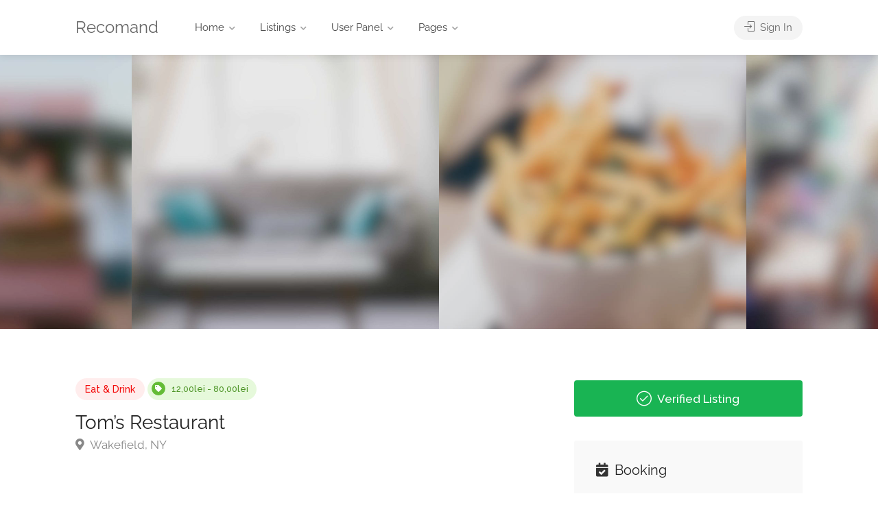

--- FILE ---
content_type: text/html; charset=UTF-8
request_url: https://recomand.com/listing/toms-restaurant/
body_size: 24270
content:
<!DOCTYPE html>
<html lang="ro-RO">
<head>
<meta charset="UTF-8">
<meta name="viewport" content="width=device-width, initial-scale=1">
<link rel="profile" href="http://gmpg.org/xfn/11">


<title>Tom&#8217;s Restaurant &#8211; Recomand</title>
<meta name='robots' content='max-image-preview:large' />
	<style>img:is([sizes="auto" i], [sizes^="auto," i]) { contain-intrinsic-size: 3000px 1500px }</style>
	<link rel='dns-prefetch' href='//maps.google.com' />
<link rel='dns-prefetch' href='//fonts.googleapis.com' />
<link rel="alternate" type="application/rss+xml" title="Recomand &raquo; Flux" href="https://recomand.com/feed/" />
<link rel="alternate" type="application/rss+xml" title="Recomand &raquo; Flux comentarii" href="https://recomand.com/comments/feed/" />
<link rel="alternate" type="application/rss+xml" title="Flux comentarii Recomand &raquo; Tom&#8217;s Restaurant" href="https://recomand.com/listing/toms-restaurant/feed/" />
<script type="text/javascript">
/* <![CDATA[ */
window._wpemojiSettings = {"baseUrl":"https:\/\/s.w.org\/images\/core\/emoji\/16.0.1\/72x72\/","ext":".png","svgUrl":"https:\/\/s.w.org\/images\/core\/emoji\/16.0.1\/svg\/","svgExt":".svg","source":{"concatemoji":"https:\/\/recomand.com\/wp-includes\/js\/wp-emoji-release.min.js?ver=6.8.3"}};
/*! This file is auto-generated */
!function(s,n){var o,i,e;function c(e){try{var t={supportTests:e,timestamp:(new Date).valueOf()};sessionStorage.setItem(o,JSON.stringify(t))}catch(e){}}function p(e,t,n){e.clearRect(0,0,e.canvas.width,e.canvas.height),e.fillText(t,0,0);var t=new Uint32Array(e.getImageData(0,0,e.canvas.width,e.canvas.height).data),a=(e.clearRect(0,0,e.canvas.width,e.canvas.height),e.fillText(n,0,0),new Uint32Array(e.getImageData(0,0,e.canvas.width,e.canvas.height).data));return t.every(function(e,t){return e===a[t]})}function u(e,t){e.clearRect(0,0,e.canvas.width,e.canvas.height),e.fillText(t,0,0);for(var n=e.getImageData(16,16,1,1),a=0;a<n.data.length;a++)if(0!==n.data[a])return!1;return!0}function f(e,t,n,a){switch(t){case"flag":return n(e,"\ud83c\udff3\ufe0f\u200d\u26a7\ufe0f","\ud83c\udff3\ufe0f\u200b\u26a7\ufe0f")?!1:!n(e,"\ud83c\udde8\ud83c\uddf6","\ud83c\udde8\u200b\ud83c\uddf6")&&!n(e,"\ud83c\udff4\udb40\udc67\udb40\udc62\udb40\udc65\udb40\udc6e\udb40\udc67\udb40\udc7f","\ud83c\udff4\u200b\udb40\udc67\u200b\udb40\udc62\u200b\udb40\udc65\u200b\udb40\udc6e\u200b\udb40\udc67\u200b\udb40\udc7f");case"emoji":return!a(e,"\ud83e\udedf")}return!1}function g(e,t,n,a){var r="undefined"!=typeof WorkerGlobalScope&&self instanceof WorkerGlobalScope?new OffscreenCanvas(300,150):s.createElement("canvas"),o=r.getContext("2d",{willReadFrequently:!0}),i=(o.textBaseline="top",o.font="600 32px Arial",{});return e.forEach(function(e){i[e]=t(o,e,n,a)}),i}function t(e){var t=s.createElement("script");t.src=e,t.defer=!0,s.head.appendChild(t)}"undefined"!=typeof Promise&&(o="wpEmojiSettingsSupports",i=["flag","emoji"],n.supports={everything:!0,everythingExceptFlag:!0},e=new Promise(function(e){s.addEventListener("DOMContentLoaded",e,{once:!0})}),new Promise(function(t){var n=function(){try{var e=JSON.parse(sessionStorage.getItem(o));if("object"==typeof e&&"number"==typeof e.timestamp&&(new Date).valueOf()<e.timestamp+604800&&"object"==typeof e.supportTests)return e.supportTests}catch(e){}return null}();if(!n){if("undefined"!=typeof Worker&&"undefined"!=typeof OffscreenCanvas&&"undefined"!=typeof URL&&URL.createObjectURL&&"undefined"!=typeof Blob)try{var e="postMessage("+g.toString()+"("+[JSON.stringify(i),f.toString(),p.toString(),u.toString()].join(",")+"));",a=new Blob([e],{type:"text/javascript"}),r=new Worker(URL.createObjectURL(a),{name:"wpTestEmojiSupports"});return void(r.onmessage=function(e){c(n=e.data),r.terminate(),t(n)})}catch(e){}c(n=g(i,f,p,u))}t(n)}).then(function(e){for(var t in e)n.supports[t]=e[t],n.supports.everything=n.supports.everything&&n.supports[t],"flag"!==t&&(n.supports.everythingExceptFlag=n.supports.everythingExceptFlag&&n.supports[t]);n.supports.everythingExceptFlag=n.supports.everythingExceptFlag&&!n.supports.flag,n.DOMReady=!1,n.readyCallback=function(){n.DOMReady=!0}}).then(function(){return e}).then(function(){var e;n.supports.everything||(n.readyCallback(),(e=n.source||{}).concatemoji?t(e.concatemoji):e.wpemoji&&e.twemoji&&(t(e.twemoji),t(e.wpemoji)))}))}((window,document),window._wpemojiSettings);
/* ]]> */
</script>
<style id='wp-emoji-styles-inline-css' type='text/css'>

	img.wp-smiley, img.emoji {
		display: inline !important;
		border: none !important;
		box-shadow: none !important;
		height: 1em !important;
		width: 1em !important;
		margin: 0 0.07em !important;
		vertical-align: -0.1em !important;
		background: none !important;
		padding: 0 !important;
	}
</style>
<link rel='stylesheet' id='wp-block-library-css' href='https://recomand.com/wp-includes/css/dist/block-library/style.min.css?ver=6.8.3' type='text/css' media='all' />
<style id='classic-theme-styles-inline-css' type='text/css'>
/*! This file is auto-generated */
.wp-block-button__link{color:#fff;background-color:#32373c;border-radius:9999px;box-shadow:none;text-decoration:none;padding:calc(.667em + 2px) calc(1.333em + 2px);font-size:1.125em}.wp-block-file__button{background:#32373c;color:#fff;text-decoration:none}
</style>
<style id='global-styles-inline-css' type='text/css'>
:root{--wp--preset--aspect-ratio--square: 1;--wp--preset--aspect-ratio--4-3: 4/3;--wp--preset--aspect-ratio--3-4: 3/4;--wp--preset--aspect-ratio--3-2: 3/2;--wp--preset--aspect-ratio--2-3: 2/3;--wp--preset--aspect-ratio--16-9: 16/9;--wp--preset--aspect-ratio--9-16: 9/16;--wp--preset--color--black: #000000;--wp--preset--color--cyan-bluish-gray: #abb8c3;--wp--preset--color--white: #ffffff;--wp--preset--color--pale-pink: #f78da7;--wp--preset--color--vivid-red: #cf2e2e;--wp--preset--color--luminous-vivid-orange: #ff6900;--wp--preset--color--luminous-vivid-amber: #fcb900;--wp--preset--color--light-green-cyan: #7bdcb5;--wp--preset--color--vivid-green-cyan: #00d084;--wp--preset--color--pale-cyan-blue: #8ed1fc;--wp--preset--color--vivid-cyan-blue: #0693e3;--wp--preset--color--vivid-purple: #9b51e0;--wp--preset--gradient--vivid-cyan-blue-to-vivid-purple: linear-gradient(135deg,rgba(6,147,227,1) 0%,rgb(155,81,224) 100%);--wp--preset--gradient--light-green-cyan-to-vivid-green-cyan: linear-gradient(135deg,rgb(122,220,180) 0%,rgb(0,208,130) 100%);--wp--preset--gradient--luminous-vivid-amber-to-luminous-vivid-orange: linear-gradient(135deg,rgba(252,185,0,1) 0%,rgba(255,105,0,1) 100%);--wp--preset--gradient--luminous-vivid-orange-to-vivid-red: linear-gradient(135deg,rgba(255,105,0,1) 0%,rgb(207,46,46) 100%);--wp--preset--gradient--very-light-gray-to-cyan-bluish-gray: linear-gradient(135deg,rgb(238,238,238) 0%,rgb(169,184,195) 100%);--wp--preset--gradient--cool-to-warm-spectrum: linear-gradient(135deg,rgb(74,234,220) 0%,rgb(151,120,209) 20%,rgb(207,42,186) 40%,rgb(238,44,130) 60%,rgb(251,105,98) 80%,rgb(254,248,76) 100%);--wp--preset--gradient--blush-light-purple: linear-gradient(135deg,rgb(255,206,236) 0%,rgb(152,150,240) 100%);--wp--preset--gradient--blush-bordeaux: linear-gradient(135deg,rgb(254,205,165) 0%,rgb(254,45,45) 50%,rgb(107,0,62) 100%);--wp--preset--gradient--luminous-dusk: linear-gradient(135deg,rgb(255,203,112) 0%,rgb(199,81,192) 50%,rgb(65,88,208) 100%);--wp--preset--gradient--pale-ocean: linear-gradient(135deg,rgb(255,245,203) 0%,rgb(182,227,212) 50%,rgb(51,167,181) 100%);--wp--preset--gradient--electric-grass: linear-gradient(135deg,rgb(202,248,128) 0%,rgb(113,206,126) 100%);--wp--preset--gradient--midnight: linear-gradient(135deg,rgb(2,3,129) 0%,rgb(40,116,252) 100%);--wp--preset--font-size--small: 13px;--wp--preset--font-size--medium: 20px;--wp--preset--font-size--large: 36px;--wp--preset--font-size--x-large: 42px;--wp--preset--spacing--20: 0.44rem;--wp--preset--spacing--30: 0.67rem;--wp--preset--spacing--40: 1rem;--wp--preset--spacing--50: 1.5rem;--wp--preset--spacing--60: 2.25rem;--wp--preset--spacing--70: 3.38rem;--wp--preset--spacing--80: 5.06rem;--wp--preset--shadow--natural: 6px 6px 9px rgba(0, 0, 0, 0.2);--wp--preset--shadow--deep: 12px 12px 50px rgba(0, 0, 0, 0.4);--wp--preset--shadow--sharp: 6px 6px 0px rgba(0, 0, 0, 0.2);--wp--preset--shadow--outlined: 6px 6px 0px -3px rgba(255, 255, 255, 1), 6px 6px rgba(0, 0, 0, 1);--wp--preset--shadow--crisp: 6px 6px 0px rgba(0, 0, 0, 1);}:where(.is-layout-flex){gap: 0.5em;}:where(.is-layout-grid){gap: 0.5em;}body .is-layout-flex{display: flex;}.is-layout-flex{flex-wrap: wrap;align-items: center;}.is-layout-flex > :is(*, div){margin: 0;}body .is-layout-grid{display: grid;}.is-layout-grid > :is(*, div){margin: 0;}:where(.wp-block-columns.is-layout-flex){gap: 2em;}:where(.wp-block-columns.is-layout-grid){gap: 2em;}:where(.wp-block-post-template.is-layout-flex){gap: 1.25em;}:where(.wp-block-post-template.is-layout-grid){gap: 1.25em;}.has-black-color{color: var(--wp--preset--color--black) !important;}.has-cyan-bluish-gray-color{color: var(--wp--preset--color--cyan-bluish-gray) !important;}.has-white-color{color: var(--wp--preset--color--white) !important;}.has-pale-pink-color{color: var(--wp--preset--color--pale-pink) !important;}.has-vivid-red-color{color: var(--wp--preset--color--vivid-red) !important;}.has-luminous-vivid-orange-color{color: var(--wp--preset--color--luminous-vivid-orange) !important;}.has-luminous-vivid-amber-color{color: var(--wp--preset--color--luminous-vivid-amber) !important;}.has-light-green-cyan-color{color: var(--wp--preset--color--light-green-cyan) !important;}.has-vivid-green-cyan-color{color: var(--wp--preset--color--vivid-green-cyan) !important;}.has-pale-cyan-blue-color{color: var(--wp--preset--color--pale-cyan-blue) !important;}.has-vivid-cyan-blue-color{color: var(--wp--preset--color--vivid-cyan-blue) !important;}.has-vivid-purple-color{color: var(--wp--preset--color--vivid-purple) !important;}.has-black-background-color{background-color: var(--wp--preset--color--black) !important;}.has-cyan-bluish-gray-background-color{background-color: var(--wp--preset--color--cyan-bluish-gray) !important;}.has-white-background-color{background-color: var(--wp--preset--color--white) !important;}.has-pale-pink-background-color{background-color: var(--wp--preset--color--pale-pink) !important;}.has-vivid-red-background-color{background-color: var(--wp--preset--color--vivid-red) !important;}.has-luminous-vivid-orange-background-color{background-color: var(--wp--preset--color--luminous-vivid-orange) !important;}.has-luminous-vivid-amber-background-color{background-color: var(--wp--preset--color--luminous-vivid-amber) !important;}.has-light-green-cyan-background-color{background-color: var(--wp--preset--color--light-green-cyan) !important;}.has-vivid-green-cyan-background-color{background-color: var(--wp--preset--color--vivid-green-cyan) !important;}.has-pale-cyan-blue-background-color{background-color: var(--wp--preset--color--pale-cyan-blue) !important;}.has-vivid-cyan-blue-background-color{background-color: var(--wp--preset--color--vivid-cyan-blue) !important;}.has-vivid-purple-background-color{background-color: var(--wp--preset--color--vivid-purple) !important;}.has-black-border-color{border-color: var(--wp--preset--color--black) !important;}.has-cyan-bluish-gray-border-color{border-color: var(--wp--preset--color--cyan-bluish-gray) !important;}.has-white-border-color{border-color: var(--wp--preset--color--white) !important;}.has-pale-pink-border-color{border-color: var(--wp--preset--color--pale-pink) !important;}.has-vivid-red-border-color{border-color: var(--wp--preset--color--vivid-red) !important;}.has-luminous-vivid-orange-border-color{border-color: var(--wp--preset--color--luminous-vivid-orange) !important;}.has-luminous-vivid-amber-border-color{border-color: var(--wp--preset--color--luminous-vivid-amber) !important;}.has-light-green-cyan-border-color{border-color: var(--wp--preset--color--light-green-cyan) !important;}.has-vivid-green-cyan-border-color{border-color: var(--wp--preset--color--vivid-green-cyan) !important;}.has-pale-cyan-blue-border-color{border-color: var(--wp--preset--color--pale-cyan-blue) !important;}.has-vivid-cyan-blue-border-color{border-color: var(--wp--preset--color--vivid-cyan-blue) !important;}.has-vivid-purple-border-color{border-color: var(--wp--preset--color--vivid-purple) !important;}.has-vivid-cyan-blue-to-vivid-purple-gradient-background{background: var(--wp--preset--gradient--vivid-cyan-blue-to-vivid-purple) !important;}.has-light-green-cyan-to-vivid-green-cyan-gradient-background{background: var(--wp--preset--gradient--light-green-cyan-to-vivid-green-cyan) !important;}.has-luminous-vivid-amber-to-luminous-vivid-orange-gradient-background{background: var(--wp--preset--gradient--luminous-vivid-amber-to-luminous-vivid-orange) !important;}.has-luminous-vivid-orange-to-vivid-red-gradient-background{background: var(--wp--preset--gradient--luminous-vivid-orange-to-vivid-red) !important;}.has-very-light-gray-to-cyan-bluish-gray-gradient-background{background: var(--wp--preset--gradient--very-light-gray-to-cyan-bluish-gray) !important;}.has-cool-to-warm-spectrum-gradient-background{background: var(--wp--preset--gradient--cool-to-warm-spectrum) !important;}.has-blush-light-purple-gradient-background{background: var(--wp--preset--gradient--blush-light-purple) !important;}.has-blush-bordeaux-gradient-background{background: var(--wp--preset--gradient--blush-bordeaux) !important;}.has-luminous-dusk-gradient-background{background: var(--wp--preset--gradient--luminous-dusk) !important;}.has-pale-ocean-gradient-background{background: var(--wp--preset--gradient--pale-ocean) !important;}.has-electric-grass-gradient-background{background: var(--wp--preset--gradient--electric-grass) !important;}.has-midnight-gradient-background{background: var(--wp--preset--gradient--midnight) !important;}.has-small-font-size{font-size: var(--wp--preset--font-size--small) !important;}.has-medium-font-size{font-size: var(--wp--preset--font-size--medium) !important;}.has-large-font-size{font-size: var(--wp--preset--font-size--large) !important;}.has-x-large-font-size{font-size: var(--wp--preset--font-size--x-large) !important;}
:where(.wp-block-post-template.is-layout-flex){gap: 1.25em;}:where(.wp-block-post-template.is-layout-grid){gap: 1.25em;}
:where(.wp-block-columns.is-layout-flex){gap: 2em;}:where(.wp-block-columns.is-layout-grid){gap: 2em;}
:root :where(.wp-block-pullquote){font-size: 1.5em;line-height: 1.6;}
</style>
<link rel='stylesheet' id='contact-form-7-css' href='https://recomand.com/wp-content/plugins/contact-form-7/includes/css/styles.css?ver=6.1.4' type='text/css' media='all' />
<link rel='stylesheet' id='listeo_core-frontend-css' href='https://recomand.com/wp-content/plugins/listeo-core/assets/css/frontend.css?ver=1.5.51' type='text/css' media='all' />
<style id='woocommerce-inline-inline-css' type='text/css'>
.woocommerce form .form-row .required { visibility: visible; }
</style>
<link rel='stylesheet' id='brands-styles-css' href='https://recomand.com/wp-content/plugins/woocommerce/assets/css/brands.css?ver=10.3.5' type='text/css' media='all' />
<link rel='stylesheet' id='bootstrap-css' href='https://recomand.com/wp-content/themes/listeo/css/bootstrap-grid.css?ver=6.8.3' type='text/css' media='all' />
<link rel='stylesheet' id='font-awesome-5-css' href='https://recomand.com/wp-content/themes/listeo/css/all.css?ver=6.8.3' type='text/css' media='all' />
<link rel='stylesheet' id='font-awesome-5-shims-css' href='https://recomand.com/wp-content/themes/listeo/css/v4-shims.min.css?ver=6.8.3' type='text/css' media='all' />
<link rel='stylesheet' id='simple-line-icons-css' href='https://recomand.com/wp-content/themes/listeo/css/simple-line-icons.css?ver=6.8.3' type='text/css' media='all' />
<link rel='stylesheet' id='listeo-woocommerce-css' href='https://recomand.com/wp-content/themes/listeo/css/woocommerce.min.css?ver=6.8.3' type='text/css' media='all' />
<link rel='stylesheet' id='parent-style-css' href='https://recomand.com/wp-content/themes/listeo/style.css?ver=6.8.3' type='text/css' media='all' />
<link rel='stylesheet' id='listeo-style-css' href='https://recomand.com/wp-content/themes/listeo-child/style.css?ver=1.9' type='text/css' media='all' />
<style id='listeo-style-inline-css' type='text/css'>

input[type='checkbox'].switch_1:checked,
.time-slot input:checked ~ label:hover,
div.datedropper:before,
div.datedropper .pick-submit,
div.datedropper .pick-lg-b .pick-sl:before,
div.datedropper .pick-m,
body.no-map-marker-icon .face.front,
body.no-map-marker-icon .face.front:after,
div.datedropper .pick-lg-h {
  background-color: #f30c0c !important;
}
#booking-date-range-enabler:after,
.nav-links div a:hover, #posts-nav li a:hover,
.hosted-by-title a:hover,

.sort-by-select .select2-container--default .select2-selection--single .select2-selection__arrow b:after,
.claim-badge a i,
.search-input-icon:hover i,
.listing-features.checkboxes a:hover,
div.datedropper .pick-y.pick-jump,
div.datedropper .pick li span,
div.datedropper .pick-lg-b .pick-wke,
div.datedropper .pick-btn,
#listeo-coupon-link,
.total-discounted_costs span,
.widget_meta ul li a:hover, .widget_categories ul li a:hover, .widget_archive ul li a:hover, .widget_recent_comments ul li a:hover, .widget_recent_entries ul li a:hover,
.booking-estimated-discount-cost span {
  color: #f30c0c !important;
}

.comment-by-listing a:hover,
.browse-all-user-listings a i,
.hosted-by-title h4 a:hover,
.style-2 .trigger.active a,
.style-2 .ui-accordion .ui-accordion-header-active:hover,
.style-2 .ui-accordion .ui-accordion-header-active,
#posts-nav li a:hover,
.plan.featured .listing-badge,
.post-content h3 a:hover,
.add-review-photos i,
.show-more-button i,
.listing-details-sidebar li a,
.star-rating .rating-counter a:hover,
.more-search-options-trigger:after,
.header-widget .sign-in:hover,
#footer a,
#footer .footer-links li a:hover,
#navigation.style-1 .current,
#navigation.style-1 ul li:hover a,
.user-menu.active .user-name:after,
.user-menu:hover .user-name:after,
.user-menu.active .user-name,
.user-menu:hover .user-name,
.main-search-input-item.location a:hover,
.chosen-container .chosen-results li.highlighted,
.input-with-icon.location a i:hover,
.sort-by .chosen-container-single .chosen-single div:after,
.sort-by .chosen-container-single .chosen-default,
.panel-dropdown a:after,
.post-content a.read-more,
.post-meta li a:hover,
.widget-text h5 a:hover,
.about-author a,
button.button.border.white:hover,
a.button.border.white:hover,
.icon-box-2 i,
button.button.border,
a.button.border,
.style-2 .ui-accordion .ui-accordion-header:hover,
.style-2 .trigger a:hover ,
.plan.featured .listing-badges .featured,
.list-4 li:before,
.list-3 li:before,
.list-2 li:before,
.list-1 li:before,
.info-box h4,
.testimonial-carousel .slick-slide.slick-active .testimonial:before,
.sign-in-form .tabs-nav li a:hover,
.sign-in-form .tabs-nav li.active a,
.lost_password:hover a,
#top-bar .social-icons li a:hover i,
.listing-share .social-icons li a:hover i,
.agent .social-icons li a:hover i,
#footer .social-icons li a:hover i,
.headline span i,
vc_tta.vc_tta-style-tabs-style-1 .vc_tta-tab.vc_active a,.vc_tta.vc_tta-style-tabs-style-2 .vc_tta-tab.vc_active a,.tabs-nav li.active a,.wc-tabs li.active a.custom-caption,#backtotop a,.trigger.active a,.post-categories li a,.vc_tta.vc_tta-style-tabs-style-3.vc_general .vc_tta-tab a:hover,.vc_tta.vc_tta-style-tabs-style-3.vc_general .vc_tta-tab.vc_active a,.wc-tabs li a:hover,.tabs-nav li a:hover,.tabs-nav li.active a,.wc-tabs li a:hover,.wc-tabs li.active a,.testimonial-author h4,.widget-button:hover,.widget-text h5 a:hover,a,a.button.border,a.button.border.white:hover,button.button.border,button.button.border.white:hover,.wpb-js-composer .vc_tta.vc_general.vc_tta-style-tabs-style-1 .vc_tta-tab.vc_active>a,.wpb-js-composer .vc_tta.vc_general.vc_tta-style-tabs-style-2 .vc_tta-tab.vc_active>a,
#add_payment_method .cart-collaterals .cart_totals tr th,
.woocommerce-cart .cart-collaterals .cart_totals tr th, 
.woocommerce-checkout .cart-collaterals .cart_totals tr th,
#add_payment_method table.cart th, 
.woocommerce-cart table.cart th, 
.woocommerce-checkout table.cart th,
.woocommerce-checkout table.shop_table th,
.uploadButton .uploadButton-button:before,
.time-slot input ~ label:hover,
.time-slot label:hover span,
#titlebar.listing-titlebar span.listing-tag a, 
.booking-loading-icon {
    color: #f30c0c;
}


.listing-details li i {
    background-color: #f30c0c26;
    color: #f30c0c;
}
 

body .icon-box-2 svg g,
body .icon-box-2 svg circle,
body .icon-box-2 svg rect,
body .icon-box-2 svg path,
body .listeo-svg-icon-box-grid svg g,
body .listeo-svg-icon-box-grid svg circle,
body .listeo-svg-icon-box-grid svg rect,
body .listeo-svg-icon-box-grid svg path,
.listing-type:hover .listing-type-icon svg g,
.listing-type:hover .listing-type-icon svg circle,
.listing-type:hover .listing-type-icon svg rect,
.listing-type:hover .listing-type-icon svg path,
.marker-container .front.face svg g,
.marker-container .front.face svg circle,
.marker-container .front.face svg rect,
.marker-container .front.face svg path { fill: #f30c0c; }

.qtyTotal,
.mm-menu em.mm-counter,
.mm-counter,
.category-small-box:hover,
.option-set li a.selected,
.pricing-list-container h4:after,
#backtotop a,
.chosen-container-multi .chosen-choices li.search-choice,
.select-options li:hover,
button.panel-apply,
.layout-switcher a:hover,
.listing-features.checkboxes li:before,
.comment-by a.comment-reply-link:hover,
.add-review-photos:hover,
.office-address h3:after,
.post-img:before,
button.button,
.booking-confirmation-page a.button.color,
input[type="button"],
input[type="submit"],
a.button,
a.button.border:hover,
button.button.border:hover,
table.basic-table th,
.plan.featured .plan-price,
mark.color,
.style-4 .tabs-nav li.active a,
.style-5 .tabs-nav li.active a,
.dashboard-list-box .button.gray:hover,
.change-photo-btn:hover,
.dashboard-list-box  a.rate-review:hover,
input:checked + .slider,
.add-pricing-submenu.button:hover,
.add-pricing-list-item.button:hover,
.custom-zoom-in:hover,
.custom-zoom-out:hover,
#geoLocation:hover,
#streetView:hover,
#scrollEnabling:hover,
.code-button:hover,
.category-small-box-alt:hover .category-box-counter-alt,
#scrollEnabling.enabled,
#mapnav-buttons a:hover,
#sign-in-dialog .mfp-close:hover,
.button.listeo-booking-widget-apply_new_coupon:before,
#small-dialog .mfp-close:hover,
.daterangepicker td.end-date.in-range.available,
.radio input[type='radio'] + label .radio-label:after,
.radio input[type='radio']:checked + label .radio-label,
.daterangepicker .ranges li.active, .day-slot-headline, .add-slot-btn button:hover, .daterangepicker td.available:hover, .daterangepicker th.available:hover, .time-slot input:checked ~ label, .daterangepicker td.active, .daterangepicker td.active:hover, .daterangepicker .drp-buttons button.applyBtn,.uploadButton .uploadButton-button:hover {
    background-color: #f30c0c;
}


.rangeslider__fill,
span.blog-item-tag ,
.testimonial-carousel .slick-slide.slick-active .testimonial-box,
.listing-item-container.list-layout span.tag,
.tip,
.search .panel-dropdown.active a,
#getDirection:hover,
.home-search-slide h3 a:before, .home-search-slide h3 strong:before,
.loader-ajax-container,
.mfp-arrow:hover {
    background: #f30c0c;
}
.icon-box-v3 .ibv3-icon i, .icon-box-v3 .ibv3-icon svg g, .icon-box-v3 .ibv3-icon svg circle, .icon-box-v3 .ibv3-icon svg rect, .icon-box-v3 .ibv3-icon svg path{
    fill:  #f30c0c;
}
#titlebar.listing-titlebar span.listing-tag { background:  #f30c0c12; }


.ibv3-icon {
    background:  #f30c0c10;
}

.icon-box-v3:hover .ibv3-icon {
    background:  #f30c0c;
    box-shadow:  0 3px 8px #f30c0c50;
}
.radio input[type='radio']:checked + label .radio-label,
.rangeslider__handle { border-color: #f30c0c; }

.layout-switcher a.active {
    color: #f30c0c;
    border-color: #f30c0c;
}

#titlebar.listing-titlebar span.listing-tag a,
#titlebar.listing-titlebar span.listing-tag {
    border-color: #f30c0c;
  
}
.single-service .qtyInc:hover, .single-service .qtyDec:hover,
.services-counter,
.listing-slider .slick-next:hover,
.listing-slider .slick-prev:hover {
    background-color: #f30c0c;
}
.single-service .qtyInc:hover, .single-service .qtyDec:hover{
    -webkit-text-stroke: 1px #f30c0c;
}


.listing-nav-container.cloned .listing-nav li:first-child a.active,
.listing-nav-container.cloned .listing-nav li:first-child a:hover,
.listing-nav li:first-child a,
.listing-nav li a.active,
.listing-nav li a:hover {
    border-color: #f30c0c;
    color: #f30c0c;
}

.pricing-list-container h4 {
    color: #f30c0c;
    border-color: #f30c0c;
}

.sidebar-textbox ul.contact-details li a { color: #f30c0c; }

button.button.border,
a.button.border {
    color: #f30c0c;
    border-color: #f30c0c;
}

.trigger.active a,
.ui-accordion .ui-accordion-header-active:hover,
.ui-accordion .ui-accordion-header-active {
    background-color: #f30c0c;
    border-color: #f30c0c;
}

.numbered.color ol > li::before {
    border-color: #f30c0c;;
    color: #f30c0c;
}

.numbered.color.filled ol > li::before {
    border-color: #f30c0c;
    background-color: #f30c0c;
}

.info-box {
    border-top: 2px solid #f30c0c;
    background: linear-gradient(to bottom, rgba(255,255,255,0.98), rgba(255,255,255,0.95));
    background-color: #f30c0c;
    color: #f30c0c;
}

.info-box.no-border {
    background: linear-gradient(to bottom, rgba(255,255,255,0.96), rgba(255,255,255,0.93));
    background-color: #f30c0c;
}

.tabs-nav li a:hover { border-color: #f30c0c; }
.tabs-nav li a:hover,
.tabs-nav li.active a {
    border-color: #f30c0c;
    color: #f30c0c;
}

.style-3 .tabs-nav li a:hover,
.style-3 .tabs-nav li.active a {
    border-color: #f30c0c;
    background-color: #f30c0c;
}
.woocommerce-cart .woocommerce table.shop_table th,
.vc_tta.vc_general.vc_tta-style-style-1 .vc_active .vc_tta-panel-heading,
.wpb-js-composer .vc_tta.vc_general.vc_tta-style-tabs-style-2 .vc_tta-tab.vc_active>a,
.wpb-js-composer .vc_tta.vc_general.vc_tta-style-tabs-style-2 .vc_tta-tab:hover>a,
.wpb-js-composer .vc_tta.vc_general.vc_tta-style-tabs-style-1 .vc_tta-tab.vc_active>a,
.wpb-js-composer .vc_tta.vc_general.vc_tta-style-tabs-style-1 .vc_tta-tab:hover>a{    
    border-bottom-color: #f30c0c
}

.checkboxes input[type=checkbox]:checked + label:before {
    background-color: #f30c0c;
    border-color: #f30c0c;
}

.listing-item-container.compact .listing-item-content span.tag { background-color: #f30c0c; }

.dashboard-nav ul li.active,
.dashboard-nav ul li:hover { border-color: #f30c0c; }

.dashboard-list-box .comment-by-listing a:hover { color: #f30c0c; }

.opening-day:hover h5 { color: #f30c0c !important; }

.map-box h4 a:hover { color: #f30c0c; }
.infoBox-close:hover {
    background-color: #f30c0c;
    -webkit-text-stroke: 1px #f30c0c;
}
.select2-container--default .select2-selection--multiple .select2-selection__choice,
body .select2-container--default .select2-results__option--highlighted[aria-selected], 
body .select2-container--default .select2-results__option--highlighted[data-selected],
body .woocommerce .cart .button, 
body .woocommerce .cart input.button,
body .woocommerce #respond input#submit, 
body .woocommerce a.button, 
body .woocommerce button.button, 
body .woocommerce input.button,
body .woocommerce #respond input#submit.alt:hover, 
body .woocommerce a.button.alt:hover, 
body .woocommerce button.button.alt:hover, 
body .woocommerce input.button.alt:hover,
.marker-cluster-small div, .marker-cluster-medium div, .marker-cluster-large div,
.cluster-visible {
    background-color: #f30c0c !important;
}

.marker-cluster div:before {
    border: 7px solid #f30c0c;
    opacity: 0.2;
    box-shadow: inset 0 0 0 4px #f30c0c;
}

.cluster-visible:before {
    border: 7px solid #f30c0c;
    box-shadow: inset 0 0 0 4px #f30c0c;
}

.marker-arrow {
    border-color: #f30c0c transparent transparent;
}

.face.front {
    border-color: #f30c0c;
    color: #f30c0c;
}

.face.back {
    background: #f30c0c;
    border-color: #f30c0c;
}

.custom-zoom-in:hover:before,
.custom-zoom-out:hover:before  { -webkit-text-stroke: 1px #f30c0c;  }

.category-box-btn:hover {
    background-color: #f30c0c;
    border-color: #f30c0c;
}

.message-bubble.me .message-text {
    color: #f30c0c;
    background-color: rgba(243,12,12,0.05);
}


.time-slot input ~ label:hover {
    background-color: rgba(243,12,12,0.08);   
}

.message-bubble.me .message-text:before {
    color: rgba(243,12,12,0.05);
}
.booking-widget i, .opening-hours i, .message-vendor i {
    color: #f30c0c;
}
.opening-hours.summary li:hover,
.opening-hours.summary li.total-costs span { color: #f30c0c; }
.payment-tab-trigger > input:checked ~ label::before { border-color: #f30c0c; }
.payment-tab-trigger > input:checked ~ label::after { background-color: #f30c0c; }
#navigation.style-1 > ul > li.current-menu-ancestor > a,
#navigation.style-1 > ul > li.current-menu-item > a,
#navigation.style-1 > ul > li:hover > a { 
    background: rgba(243,12,12, 0.06);
    color: #f30c0c;
}

.img-box:hover span {  background-color: #f30c0c; }

body #navigation.style-1 ul ul li:hover a:after,
body #navigation.style-1 ul li:hover ul li:hover a,
body #navigation.style-1 ul li:hover ul li:hover li:hover a,
body #navigation.style-1 ul li:hover ul li:hover li:hover li:hover a,
body #navigation.style-1 ul ul li:hover ul li a:hover { color: #f30c0c; }

.headline.headline-box span:before {
    background: #f30c0c;
}

.main-search-inner .highlighted-category {
    background-color:#f30c0c;
    box-shadow: 0 2px 8px rgba(243,12,12, 0.2);
}

.category-box:hover .category-box-content span {
    background-color: #f30c0c;
}

.user-menu ul li a:hover {
    color: #f30c0c;
}

.icon-box-2 i {
    background-color: #f30c0c;
}

@keyframes iconBoxAnim {
    0%,100% {
        box-shadow: 0 0 0 9px rgba(243,12,12, 0.08);
    }
    50% {
        box-shadow: 0 0 0 15px rgba(243,12,12, 0.08);
    }
}
.listing-type:hover {
box-shadow: 0 3px 12px rgba(0,0,0,0.1);
background-color: #f30c0c;
}
.listing-type:hover .listing-type-icon {
color: #f30c0c;
}

.listing-type-icon {
background-color: #f30c0c;
box-shadow: 0 0 0 8px rgb(243,12,12, 0.1);
}

#footer ul.menu li a:hover {
    color: #f30c0c;
}

#booking-date-range span::after, .time-slot label:hover span, .daterangepicker td.in-range, .time-slot input ~ label:hover, .booking-estimated-cost span, .time-slot label:hover span {
    color: #f30c0c;
}

.daterangepicker td.in-range {
    background-color: rgba(243,12,12, 0.05);
    color: #f30c0c;
}

.leaflet-control-zoom-in:hover, .leaflet-control-zoom-out:hover {
    background-color: #f30c0c;;
    -webkit-text-stroke: 1px #f30c0c;
    }

.transparent-header #header:not(.cloned) #navigation.style-1 > ul > li.current-menu-ancestor > a, 
.transparent-header #header:not(.cloned) #navigation.style-1 > ul > li.current-menu-item > a, 
.transparent-header #header:not(.cloned) #navigation.style-1 > ul > li:hover > a {
    background: #f30c0c;
}

.transparent-header #header:not(.cloned) .header-widget .button:hover,
.transparent-header #header:not(.cloned) .header-widget .button.border:hover {
    background: #f30c0c;
}

.transparent-header.user_not_logged_in #header:not(.cloned) .header-widget .sign-in:hover {
    background: #f30c0c;
}

.category-small-box-alt i,
.category-small-box i {
    color: #f30c0c;
}

.account-type input.account-type-radio:checked ~ label {
    background-color: #f30c0c;
}

.category-small-box:hover {
    box-shadow: 0 3px 12px rgba(243,12,12, 0.22);
}


.transparent-header.user_not_logged_in #header.cloned .header-widget .sign-in:hover,
.user_not_logged_in .header-widget .sign-in:hover {
    background: #f30c0c;
}
.nav-links div.nav-next a:hover:before,
.nav-links div.nav-previous a:hover:before,
#posts-nav li.next-post a:hover:before,
#posts-nav li.prev-post a:hover:before { background: #f30c0c; }

.slick-current .testimonial-author h4 span {
   background: rgba(243,12,12, 0.06);
   color: #f30c0c;
}

body .icon-box-2 i {
   background-color: rgba(243,12,12, 0.07);
   color: #f30c0c;
}

.headline.headline-box:after,
.headline.headline-box span:after {
background: #f30c0c;
}
.listing-item-content span.tag {
   background: #f30c0c;
}

.message-vendor div.wpcf7 .ajax-loader,
body .message-vendor input[type='submit'],
body .message-vendor input[type='submit']:focus,
body .message-vendor input[type='submit']:active {
  background-color: #f30c0c;
}   

.message-vendor .wpcf7-form .wpcf7-radio input[type=radio]:checked + span:before {
   border-color: #f30c0c;
}

.message-vendor .wpcf7-form .wpcf7-radio input[type=radio]:checked + span:after {
   background: #f30c0c;
}
#show-map-button,
.slider-selection {
background-color:#f30c0c;
}

.slider-handle {
border-color:#f30c0c;
}
.bookable-services .single-service:hover h5,
.bookable-services .single-service:hover .single-service-price {
    color: #f30c0c;
}
 
.bookable-services .single-service:hover .single-service-price {
    background-color: rgba(243,12,12, 0.08);
    color: #f30c0c;
}
 
 .classifieds-widget-buttons a.call-btn {
    border: 1px solid #f30c0c;
    color: #f30c0c;
}

.bookable-services input[type='checkbox'] + label:hover {
    background-color: rgba(243,12,12, 0.08);
    color: #f30c0c;
}
.services-counter,
.bookable-services input[type='checkbox']:checked + label {
    background-color: #f30c0c;
}
.bookable-services input[type='checkbox']:checked + label .single-service-price {
    color: #f30c0c;
}
.main-search-inner {
                    text-align: center;
                    }

.main-search-container:before {
    background: linear-gradient(to right, rgba(51,51,51,0.99) 20%, rgba(51,51,51,0.7) 70%, rgba(51,51,51,0) 95%)
}

.solid-bg-home-banner .main-search-container:before,
body.transparent-header .main-search-container:before {
background: rgba(51,51,51,0.75) ;
}


.loader-ajax-container {
   box-shadow: 0 0 20px rgba( 243,12,12, 0.4);
}



@media (min-width: 1240px) { #header:not(.sticky) ul.menu, #header:not(.sticky) .header-widget { margin-top: 0px; margin-bottom: 0px; } }

.range-output:after {
    content: 'km';
}.main-search-container.plain-color { background-color: #ffffff;
 background-image: url("data:image/svg+xml,%3Csvg xmlns='http://www.w3.org/2000/svg' width='100%25' height='100%25' viewBox='0 0 1600 800'%3E%3Cg %3E%3Cpath fill='%23fffaf5' d='M486 705.8c-109.3-21.8-223.4-32.2-335.3-19.4C99.5 692.1 49 703 0 719.8V800h843.8c-115.9-33.2-230.8-68.1-347.6-92.2C492.8 707.1 489.4 706.5 486 705.8z'/%3E%3Cpath fill='%23fff5ec' d='M1600 0H0v719.8c49-16.8 99.5-27.8 150.7-33.5c111.9-12.7 226-2.4 335.3 19.4c3.4 0.7 6.8 1.4 10.2 2c116.8 24 231.7 59 347.6 92.2H1600V0z'/%3E%3Cpath fill='%23ffefe2' d='M478.4 581c3.2 0.8 6.4 1.7 9.5 2.5c196.2 52.5 388.7 133.5 593.5 176.6c174.2 36.6 349.5 29.2 518.6-10.2V0H0v574.9c52.3-17.6 106.5-27.7 161.1-30.9C268.4 537.4 375.7 554.2 478.4 581z'/%3E%3Cpath fill='%23ffead9' d='M0 0v429.4c55.6-18.4 113.5-27.3 171.4-27.7c102.8-0.8 203.2 22.7 299.3 54.5c3 1 5.9 2 8.9 3c183.6 62 365.7 146.1 562.4 192.1c186.7 43.7 376.3 34.4 557.9-12.6V0H0z'/%3E%3Cpath fill='%23ffe5cf' d='M181.8 259.4c98.2 6 191.9 35.2 281.3 72.1c2.8 1.1 5.5 2.3 8.3 3.4c171 71.6 342.7 158.5 531.3 207.7c198.8 51.8 403.4 40.8 597.3-14.8V0H0v283.2C59 263.6 120.6 255.7 181.8 259.4z'/%3E%3Cpath fill='%23ffead9' d='M1600 0H0v136.3c62.3-20.9 127.7-27.5 192.2-19.2c93.6 12.1 180.5 47.7 263.3 89.6c2.6 1.3 5.1 2.6 7.7 3.9c158.4 81.1 319.7 170.9 500.3 223.2c210.5 61 430.8 49 636.6-16.6V0z'/%3E%3Cpath fill='%23ffefe2' d='M454.9 86.3C600.7 177 751.6 269.3 924.1 325c208.6 67.4 431.3 60.8 637.9-5.3c12.8-4.1 25.4-8.4 38.1-12.9V0H288.1c56 21.3 108.7 50.6 159.7 82C450.2 83.4 452.5 84.9 454.9 86.3z'/%3E%3Cpath fill='%23fff5ec' d='M1600 0H498c118.1 85.8 243.5 164.5 386.8 216.2c191.8 69.2 400 74.7 595 21.1c40.8-11.2 81.1-25.2 120.3-41.7V0z'/%3E%3Cpath fill='%23fffaf5' d='M1397.5 154.8c47.2-10.6 93.6-25.3 138.6-43.8c21.7-8.9 43-18.8 63.9-29.5V0H643.4c62.9 41.7 129.7 78.2 202.1 107.4C1020.4 178.1 1214.2 196.1 1397.5 154.8z'/%3E%3Cpath fill='%23ffffff' d='M1315.3 72.4c75.3-12.6 148.9-37.1 216.8-72.4h-723C966.8 71 1144.7 101 1315.3 72.4z'/%3E%3C/g%3E%3C/svg%3E");
	background-attachment: fixed;
	background-size: cover; } 
</style>
<link rel='stylesheet' id='google-fonts-raleway-css' href='//fonts.googleapis.com/css?family=Raleway:300,400,500,600,700' type='text/css' media='all' />
<link rel='stylesheet' id='google-fonts-open-sans-css' href='//fonts.googleapis.com/css?family=Open+Sans:500,600,700' type='text/css' media='all' />
<script type="text/javascript" src="https://recomand.com/wp-content/plugins/listeo-core/assets/js/leaflet.js?ver=6.8.3" id="leaflet.js-js"></script>
<script type="text/javascript" src="https://maps.google.com/maps/api/js?key=AIzaSyCvsO88kQi8jwlay03J4XnXK631hQWNZxA&amp;libraries=places&amp;ver=6.8.3" id="google-maps-js"></script>
<script type="text/javascript" src="https://recomand.com/wp-includes/js/jquery/jquery.min.js?ver=3.7.1" id="jquery-core-js"></script>
<script type="text/javascript" src="https://recomand.com/wp-includes/js/jquery/jquery-migrate.min.js?ver=3.4.1" id="jquery-migrate-js"></script>
<script type="text/javascript" src="https://recomand.com/wp-content/plugins/listeo-core/assets/js/leaflet-googlemutant.js?ver=1.5.51" id="listeo_core-leaflet-google-maps-js"></script>
<script type="text/javascript" src="https://recomand.com/wp-content/plugins/listeo-core/assets/js/control.geocoder.js?ver=1.5.51" id="listeo_core-leaflet-geocoder-js"></script>
<script type="text/javascript" src="https://recomand.com/wp-content/plugins/listeo-core/assets/js/leaflet.markercluster.js?ver=1.5.51" id="listeo_core-leaflet-markercluster-js"></script>
<script type="text/javascript" src="https://recomand.com/wp-content/plugins/listeo-core/assets/js/leaflet-gesture-handling.min.js?ver=1.5.51" id="listeo_core-leaflet-gesture-handling-js"></script>
<script type="text/javascript" src="https://recomand.com/wp-content/plugins/listeo-core/assets/js/listeo.leaflet.js?ver=1.5.51" id="listeo_core-leaflet-js"></script>
<script type="text/javascript" src="https://recomand.com/wp-content/plugins/listeo-core/assets/js/listeo.google.autocomplete.js?ver=1.5.51" id="listeo_core-google-autocomplete-js"></script>
<script type="text/javascript" src="https://recomand.com/wp-content/plugins/listeo-core/assets/js/pwstrength-bootstrap.min.js?ver=1.5.51" id="listeo_core-pwstrength-bootstrap-min-js"></script>
<script type="text/javascript" id="listeo_core-frontend-js-extra">
/* <![CDATA[ */
var listeo_core = {"ajax_url":"\/wp-admin\/admin-ajax.php","is_rtl":"0","lang":"","_price_min":null,"_price_max":null,"currency":"RON","currency_position":"after","currency_symbol":"lei","submitCenterPoint":"40.757662,-73.974741","centerPoint":"40.757662,-73.974741","country":"","upload":"https:\/\/recomand.com\/wp-admin\/admin-ajax.php?action=handle_dropped_media","delete":"https:\/\/recomand.com\/wp-admin\/admin-ajax.php?action=handle_delete_media","color":"#274abb","dictDefaultMessage":"Drop files here to upload","dictFallbackMessage":"Your browser does not support drag'n'drop file uploads.","dictFallbackText":"Please use the fallback form below to upload your files like in the olden days.","dictFileTooBig":"File is too big ({{filesize}}MiB). Max filesize: {{maxFilesize}}MiB.","dictInvalidFileType":"You can't upload files of this type.","dictResponseError":"Server responded with {{statusCode}} code.","dictCancelUpload":"Cancel upload","dictCancelUploadConfirmation":"Are you sure you want to cancel this upload?","dictRemoveFile":"Remove file","dictMaxFilesExceeded":"You can not upload any more files.","areyousure":"Are you sure?","maxFiles":"10","maxFilesize":"2","clockformat":"1","prompt_price":"Set price for this date","menu_price":"Price (optional)","menu_desc":"Description","menu_title":"Title","applyLabel":"Apply","cancelLabel":"Cancel","clearLabel":"Clear","fromLabel":"From","toLabel":"To","customRangeLabel":"Custom","mmenuTitle":"Menu","pricingTooltip":"Click to make this item bookable in booking widget","today":"Today","yesterday":"Yesterday","last_7_days":"Last 7 Days","last_30_days":"Last 30 Days","this_month":"This Month","last_month":"Last Month","map_provider":"google","address_provider":"google","mapbox_access_token":"","mapbox_retina":"on","mapbox_style_url":"https:\/\/api.mapbox.com\/styles\/v1\/mapbox\/streets-v11\/tiles\/{z}\/{x}\/{y}?access_token=","bing_maps_key":"","thunderforest_api_key":"","here_app_id":"","here_app_code":"","maps_reviews_text":"reviews","maps_noreviews_text":"Not rated yet","category_title":"Category Title","day_short_su":"Su","day_short_mo":"Mo","day_short_tu":"Tu","day_short_we":"We","day_short_th":"Th","day_short_fr":"Fr","day_short_sa":"Sa","radius_state":"enabled","maps_autofit":"on","maps_autolocate":"","maps_zoom":"9","maps_single_zoom":"9","autologin":"","no_results_text":"No results match","placeholder_text_single":"Select an Option","placeholder_text_multiple":"Select Some Options ","january":"January","february":"February","march":"March","april":"April","may":"May","june":"June","july":"July","august":"August","september":"September","october":"October","november":"November","december":"December","opening_time":"Opening Time","closing_time":"Closing Time","remove":"Remove","onetimefee":"One time fee","multiguest":"Multiply by guests","multidays":"Multiply by days","multiguestdays":"Multiply by guest & days","quantitybuttons":"Quantity Buttons","booked_dates":"Those dates are already booked","replied":"Replied","recaptcha_status":"","recaptcha_version":"v3","recaptcha_sitekey3":"","review_criteria":"service,value-for-money,location,cleanliness"};
/* ]]> */
</script>
<script type="text/javascript" src="https://recomand.com/wp-content/plugins/listeo-core/assets/js/frontend.js?ver=1.5.51" id="listeo_core-frontend-js"></script>
<script type="text/javascript" src="https://recomand.com/wp-content/plugins/listeo-core/assets/js/bookings.js?ver=1.5.51" id="listeo_core-bookings-js"></script>
<script type="text/javascript" id="listeo_core-ajax-login-js-extra">
/* <![CDATA[ */
var listeo_login = {"ajaxurl":"https:\/\/recomand.com\/wp-admin\/admin-ajax.php","redirecturl":"https:\/\/recomand.com","loadingmessage":"Sending user info, please wait..."};
/* ]]> */
</script>
<script type="text/javascript" src="https://recomand.com/wp-content/plugins/listeo-core/assets//js/ajax-login-script.js?ver=1.0" id="listeo_core-ajax-login-js"></script>
<script type="text/javascript" src="https://recomand.com/wp-content/plugins/woocommerce/assets/js/jquery-blockui/jquery.blockUI.min.js?ver=2.7.0-wc.10.3.5" id="wc-jquery-blockui-js" defer="defer" data-wp-strategy="defer"></script>
<script type="text/javascript" src="https://recomand.com/wp-content/plugins/woocommerce/assets/js/js-cookie/js.cookie.min.js?ver=2.1.4-wc.10.3.5" id="wc-js-cookie-js" defer="defer" data-wp-strategy="defer"></script>
<script type="text/javascript" id="woocommerce-js-extra">
/* <![CDATA[ */
var woocommerce_params = {"ajax_url":"\/wp-admin\/admin-ajax.php","wc_ajax_url":"\/?wc-ajax=%%endpoint%%","i18n_password_show":"Arat\u0103 parola","i18n_password_hide":"Ascunde parola"};
/* ]]> */
</script>
<script type="text/javascript" src="https://recomand.com/wp-content/plugins/woocommerce/assets/js/frontend/woocommerce.min.js?ver=10.3.5" id="woocommerce-js" defer="defer" data-wp-strategy="defer"></script>
<script type="text/javascript" src="https://recomand.com/wp-content/themes/listeo/js/select2.min.js?ver=1.9" id="select2-min-js"></script>
<script type="text/javascript" src="https://recomand.com/wp-content/themes/listeo/js/counterup.min.js?ver=1.9" id="counterup-min-js"></script>
<script type="text/javascript" src="https://recomand.com/wp-content/themes/listeo/js/datedropper.js?ver=1.9" id="datedropper-js"></script>
<script type="text/javascript" src="https://recomand.com/wp-content/themes/listeo/js/dropzone.js?ver=1.9" id="dropzone-js"></script>
<script type="text/javascript" src="https://recomand.com/wp-content/themes/listeo/js/magnific-popup.min.js?ver=1.9" id="magnific-popup-min-js"></script>
<script type="text/javascript" src="https://recomand.com/wp-content/themes/listeo/js/mmenu.min.js?ver=1.9" id="mmenu-min-js"></script>
<script type="text/javascript" src="https://recomand.com/wp-content/themes/listeo/js/slick.min.js?ver=1.9" id="slick-min-js"></script>
<script type="text/javascript" src="https://recomand.com/wp-content/themes/listeo/js/quantityButtons.js?ver=1.9" id="quantityButtons-js"></script>
<script type="text/javascript" src="https://recomand.com/wp-content/themes/listeo/js/rangeslider.min.js?ver=1.9" id="rangeslider-min-js"></script>
<script type="text/javascript" src="https://recomand.com/wp-content/themes/listeo/js/timedropper.js?ver=1.9" id="timedropper-js"></script>
<script type="text/javascript" src="https://recomand.com/wp-content/themes/listeo/js/jquery.scrollto.js?ver=1.9" id="jquery-scrollto-js"></script>
<script type="text/javascript" src="https://recomand.com/wp-content/themes/listeo/js/tooltips.min.js?ver=1.9" id="tooltips-min-js"></script>
<script type="text/javascript" src="https://recomand.com/wp-content/themes/listeo/js/waypoints.min.js?ver=1.9" id="waypoints-min-js"></script>
<script type="text/javascript" src="https://recomand.com/wp-includes/js/dist/vendor/moment.min.js?ver=2.30.1" id="moment-js"></script>
<script type="text/javascript" id="moment-js-after">
/* <![CDATA[ */
moment.updateLocale( 'ro_RO', {"months":["ianuarie","februarie","martie","aprilie","mai","iunie","iulie","august","septembrie","octombrie","noiembrie","decembrie"],"monthsShort":["ian.","feb.","mart.","apr.","mai","iun.","iul.","aug.","sept.","oct.","nov.","dec."],"weekdays":["duminic\u0103","luni","mar\u021bi","miercuri","joi","vineri","s\u00e2mb\u0103t\u0103"],"weekdaysShort":["D","lun","mar","mie","J","vin","S"],"week":{"dow":1},"longDateFormat":{"LT":"G:i","LTS":null,"L":null,"LL":"j F Y","LLL":"j F Y G:i","LLLL":null}} );
/* ]]> */
</script>
<script type="text/javascript" src="https://recomand.com/wp-content/themes/listeo/js/daterangepicker.js?ver=1.9" id="daterangerpicker-js"></script>
<script type="text/javascript" src="https://recomand.com/wp-content/themes/listeo/js/bootstrap-slider.min.js?ver=1.9" id="bootstrap-slider-min-js"></script>
<link rel="https://api.w.org/" href="https://recomand.com/wp-json/" /><link rel="alternate" title="JSON" type="application/json" href="https://recomand.com/wp-json/wp/v2/listing/15787" /><link rel="EditURI" type="application/rsd+xml" title="RSD" href="https://recomand.com/xmlrpc.php?rsd" />
<meta name="generator" content="WordPress 6.8.3" />
<meta name="generator" content="WooCommerce 10.3.5" />
<link rel="canonical" href="https://recomand.com/listing/toms-restaurant/" />
<link rel='shortlink' href='https://recomand.com/?p=15787' />
<link rel="alternate" title="oEmbed (JSON)" type="application/json+oembed" href="https://recomand.com/wp-json/oembed/1.0/embed?url=https%3A%2F%2Frecomand.com%2Flisting%2Ftoms-restaurant%2F" />
<link rel="alternate" title="oEmbed (XML)" type="text/xml+oembed" href="https://recomand.com/wp-json/oembed/1.0/embed?url=https%3A%2F%2Frecomand.com%2Flisting%2Ftoms-restaurant%2F&#038;format=xml" />
<meta property="og:image" content="https://recomand.com/wp-content/uploads/2020/12/single-listing-03-520x397.jpg" />	<noscript><style>.woocommerce-product-gallery{ opacity: 1 !important; }</style></noscript>
	<meta name="generator" content="Elementor 3.33.2; features: additional_custom_breakpoints; settings: css_print_method-external, google_font-enabled, font_display-auto">
			<style>
				.e-con.e-parent:nth-of-type(n+4):not(.e-lazyloaded):not(.e-no-lazyload),
				.e-con.e-parent:nth-of-type(n+4):not(.e-lazyloaded):not(.e-no-lazyload) * {
					background-image: none !important;
				}
				@media screen and (max-height: 1024px) {
					.e-con.e-parent:nth-of-type(n+3):not(.e-lazyloaded):not(.e-no-lazyload),
					.e-con.e-parent:nth-of-type(n+3):not(.e-lazyloaded):not(.e-no-lazyload) * {
						background-image: none !important;
					}
				}
				@media screen and (max-height: 640px) {
					.e-con.e-parent:nth-of-type(n+2):not(.e-lazyloaded):not(.e-no-lazyload),
					.e-con.e-parent:nth-of-type(n+2):not(.e-lazyloaded):not(.e-no-lazyload) * {
						background-image: none !important;
					}
				}
			</style>
			<meta name="generator" content="Powered by Slider Revolution 6.5.7 - responsive, Mobile-Friendly Slider Plugin for WordPress with comfortable drag and drop interface." />
<script type="text/javascript">function setREVStartSize(e){
			//window.requestAnimationFrame(function() {				 
				window.RSIW = window.RSIW===undefined ? window.innerWidth : window.RSIW;	
				window.RSIH = window.RSIH===undefined ? window.innerHeight : window.RSIH;	
				try {								
					var pw = document.getElementById(e.c).parentNode.offsetWidth,
						newh;
					pw = pw===0 || isNaN(pw) ? window.RSIW : pw;
					e.tabw = e.tabw===undefined ? 0 : parseInt(e.tabw);
					e.thumbw = e.thumbw===undefined ? 0 : parseInt(e.thumbw);
					e.tabh = e.tabh===undefined ? 0 : parseInt(e.tabh);
					e.thumbh = e.thumbh===undefined ? 0 : parseInt(e.thumbh);
					e.tabhide = e.tabhide===undefined ? 0 : parseInt(e.tabhide);
					e.thumbhide = e.thumbhide===undefined ? 0 : parseInt(e.thumbhide);
					e.mh = e.mh===undefined || e.mh=="" || e.mh==="auto" ? 0 : parseInt(e.mh,0);		
					if(e.layout==="fullscreen" || e.l==="fullscreen") 						
						newh = Math.max(e.mh,window.RSIH);					
					else{					
						e.gw = Array.isArray(e.gw) ? e.gw : [e.gw];
						for (var i in e.rl) if (e.gw[i]===undefined || e.gw[i]===0) e.gw[i] = e.gw[i-1];					
						e.gh = e.el===undefined || e.el==="" || (Array.isArray(e.el) && e.el.length==0)? e.gh : e.el;
						e.gh = Array.isArray(e.gh) ? e.gh : [e.gh];
						for (var i in e.rl) if (e.gh[i]===undefined || e.gh[i]===0) e.gh[i] = e.gh[i-1];
											
						var nl = new Array(e.rl.length),
							ix = 0,						
							sl;					
						e.tabw = e.tabhide>=pw ? 0 : e.tabw;
						e.thumbw = e.thumbhide>=pw ? 0 : e.thumbw;
						e.tabh = e.tabhide>=pw ? 0 : e.tabh;
						e.thumbh = e.thumbhide>=pw ? 0 : e.thumbh;					
						for (var i in e.rl) nl[i] = e.rl[i]<window.RSIW ? 0 : e.rl[i];
						sl = nl[0];									
						for (var i in nl) if (sl>nl[i] && nl[i]>0) { sl = nl[i]; ix=i;}															
						var m = pw>(e.gw[ix]+e.tabw+e.thumbw) ? 1 : (pw-(e.tabw+e.thumbw)) / (e.gw[ix]);					
						newh =  (e.gh[ix] * m) + (e.tabh + e.thumbh);
					}
					var el = document.getElementById(e.c);
					if (el!==null && el) el.style.height = newh+"px";					
					el = document.getElementById(e.c+"_wrapper");
					if (el!==null && el) {
						el.style.height = newh+"px";
						el.style.display = "block";
					}
				} catch(e){
					console.log("Failure at Presize of Slider:" + e)
				}					   
			//});
		  };</script>
<style id="kirki-inline-styles">#logo img{max-height:43px;}#header.cloned #logo img{max-width:120px;}body{font-family:Raleway;font-size:15px;font-weight:400;line-height:27px;text-align:left;text-transform:none;color:#707070;}#logo h1 a,#logo h2 a{font-family:Raleway;font-size:24px;font-weight:400;line-height:27px;text-align:left;text-transform:none;color:#666;}h1,h2,h3,h4,h5,h6{font-family:Raleway;font-weight:400;}#navigation ul > li > a{font-family:Raleway;font-size:16px;font-weight:400;line-height:32px;text-align:left;text-transform:none;color:#444;}/* cyrillic-ext */
@font-face {
  font-family: 'Raleway';
  font-style: normal;
  font-weight: 400;
  font-display: swap;
  src: url(https://recomand.com/wp-content/fonts/raleway/1Ptxg8zYS_SKggPN4iEgvnHyvveLxVvaorCFPrEHJA.woff2) format('woff2');
  unicode-range: U+0460-052F, U+1C80-1C8A, U+20B4, U+2DE0-2DFF, U+A640-A69F, U+FE2E-FE2F;
}
/* cyrillic */
@font-face {
  font-family: 'Raleway';
  font-style: normal;
  font-weight: 400;
  font-display: swap;
  src: url(https://recomand.com/wp-content/fonts/raleway/1Ptxg8zYS_SKggPN4iEgvnHyvveLxVvaorCMPrEHJA.woff2) format('woff2');
  unicode-range: U+0301, U+0400-045F, U+0490-0491, U+04B0-04B1, U+2116;
}
/* vietnamese */
@font-face {
  font-family: 'Raleway';
  font-style: normal;
  font-weight: 400;
  font-display: swap;
  src: url(https://recomand.com/wp-content/fonts/raleway/1Ptxg8zYS_SKggPN4iEgvnHyvveLxVvaorCHPrEHJA.woff2) format('woff2');
  unicode-range: U+0102-0103, U+0110-0111, U+0128-0129, U+0168-0169, U+01A0-01A1, U+01AF-01B0, U+0300-0301, U+0303-0304, U+0308-0309, U+0323, U+0329, U+1EA0-1EF9, U+20AB;
}
/* latin-ext */
@font-face {
  font-family: 'Raleway';
  font-style: normal;
  font-weight: 400;
  font-display: swap;
  src: url(https://recomand.com/wp-content/fonts/raleway/1Ptxg8zYS_SKggPN4iEgvnHyvveLxVvaorCGPrEHJA.woff2) format('woff2');
  unicode-range: U+0100-02BA, U+02BD-02C5, U+02C7-02CC, U+02CE-02D7, U+02DD-02FF, U+0304, U+0308, U+0329, U+1D00-1DBF, U+1E00-1E9F, U+1EF2-1EFF, U+2020, U+20A0-20AB, U+20AD-20C0, U+2113, U+2C60-2C7F, U+A720-A7FF;
}
/* latin */
@font-face {
  font-family: 'Raleway';
  font-style: normal;
  font-weight: 400;
  font-display: swap;
  src: url(https://recomand.com/wp-content/fonts/raleway/1Ptxg8zYS_SKggPN4iEgvnHyvveLxVvaorCIPrE.woff2) format('woff2');
  unicode-range: U+0000-00FF, U+0131, U+0152-0153, U+02BB-02BC, U+02C6, U+02DA, U+02DC, U+0304, U+0308, U+0329, U+2000-206F, U+20AC, U+2122, U+2191, U+2193, U+2212, U+2215, U+FEFF, U+FFFD;
}/* cyrillic-ext */
@font-face {
  font-family: 'Raleway';
  font-style: normal;
  font-weight: 400;
  font-display: swap;
  src: url(https://recomand.com/wp-content/fonts/raleway/1Ptxg8zYS_SKggPN4iEgvnHyvveLxVvaorCFPrEHJA.woff2) format('woff2');
  unicode-range: U+0460-052F, U+1C80-1C8A, U+20B4, U+2DE0-2DFF, U+A640-A69F, U+FE2E-FE2F;
}
/* cyrillic */
@font-face {
  font-family: 'Raleway';
  font-style: normal;
  font-weight: 400;
  font-display: swap;
  src: url(https://recomand.com/wp-content/fonts/raleway/1Ptxg8zYS_SKggPN4iEgvnHyvveLxVvaorCMPrEHJA.woff2) format('woff2');
  unicode-range: U+0301, U+0400-045F, U+0490-0491, U+04B0-04B1, U+2116;
}
/* vietnamese */
@font-face {
  font-family: 'Raleway';
  font-style: normal;
  font-weight: 400;
  font-display: swap;
  src: url(https://recomand.com/wp-content/fonts/raleway/1Ptxg8zYS_SKggPN4iEgvnHyvveLxVvaorCHPrEHJA.woff2) format('woff2');
  unicode-range: U+0102-0103, U+0110-0111, U+0128-0129, U+0168-0169, U+01A0-01A1, U+01AF-01B0, U+0300-0301, U+0303-0304, U+0308-0309, U+0323, U+0329, U+1EA0-1EF9, U+20AB;
}
/* latin-ext */
@font-face {
  font-family: 'Raleway';
  font-style: normal;
  font-weight: 400;
  font-display: swap;
  src: url(https://recomand.com/wp-content/fonts/raleway/1Ptxg8zYS_SKggPN4iEgvnHyvveLxVvaorCGPrEHJA.woff2) format('woff2');
  unicode-range: U+0100-02BA, U+02BD-02C5, U+02C7-02CC, U+02CE-02D7, U+02DD-02FF, U+0304, U+0308, U+0329, U+1D00-1DBF, U+1E00-1E9F, U+1EF2-1EFF, U+2020, U+20A0-20AB, U+20AD-20C0, U+2113, U+2C60-2C7F, U+A720-A7FF;
}
/* latin */
@font-face {
  font-family: 'Raleway';
  font-style: normal;
  font-weight: 400;
  font-display: swap;
  src: url(https://recomand.com/wp-content/fonts/raleway/1Ptxg8zYS_SKggPN4iEgvnHyvveLxVvaorCIPrE.woff2) format('woff2');
  unicode-range: U+0000-00FF, U+0131, U+0152-0153, U+02BB-02BC, U+02C6, U+02DA, U+02DC, U+0304, U+0308, U+0329, U+2000-206F, U+20AC, U+2122, U+2191, U+2193, U+2212, U+2215, U+FEFF, U+FFFD;
}/* cyrillic-ext */
@font-face {
  font-family: 'Raleway';
  font-style: normal;
  font-weight: 400;
  font-display: swap;
  src: url(https://recomand.com/wp-content/fonts/raleway/1Ptxg8zYS_SKggPN4iEgvnHyvveLxVvaorCFPrEHJA.woff2) format('woff2');
  unicode-range: U+0460-052F, U+1C80-1C8A, U+20B4, U+2DE0-2DFF, U+A640-A69F, U+FE2E-FE2F;
}
/* cyrillic */
@font-face {
  font-family: 'Raleway';
  font-style: normal;
  font-weight: 400;
  font-display: swap;
  src: url(https://recomand.com/wp-content/fonts/raleway/1Ptxg8zYS_SKggPN4iEgvnHyvveLxVvaorCMPrEHJA.woff2) format('woff2');
  unicode-range: U+0301, U+0400-045F, U+0490-0491, U+04B0-04B1, U+2116;
}
/* vietnamese */
@font-face {
  font-family: 'Raleway';
  font-style: normal;
  font-weight: 400;
  font-display: swap;
  src: url(https://recomand.com/wp-content/fonts/raleway/1Ptxg8zYS_SKggPN4iEgvnHyvveLxVvaorCHPrEHJA.woff2) format('woff2');
  unicode-range: U+0102-0103, U+0110-0111, U+0128-0129, U+0168-0169, U+01A0-01A1, U+01AF-01B0, U+0300-0301, U+0303-0304, U+0308-0309, U+0323, U+0329, U+1EA0-1EF9, U+20AB;
}
/* latin-ext */
@font-face {
  font-family: 'Raleway';
  font-style: normal;
  font-weight: 400;
  font-display: swap;
  src: url(https://recomand.com/wp-content/fonts/raleway/1Ptxg8zYS_SKggPN4iEgvnHyvveLxVvaorCGPrEHJA.woff2) format('woff2');
  unicode-range: U+0100-02BA, U+02BD-02C5, U+02C7-02CC, U+02CE-02D7, U+02DD-02FF, U+0304, U+0308, U+0329, U+1D00-1DBF, U+1E00-1E9F, U+1EF2-1EFF, U+2020, U+20A0-20AB, U+20AD-20C0, U+2113, U+2C60-2C7F, U+A720-A7FF;
}
/* latin */
@font-face {
  font-family: 'Raleway';
  font-style: normal;
  font-weight: 400;
  font-display: swap;
  src: url(https://recomand.com/wp-content/fonts/raleway/1Ptxg8zYS_SKggPN4iEgvnHyvveLxVvaorCIPrE.woff2) format('woff2');
  unicode-range: U+0000-00FF, U+0131, U+0152-0153, U+02BB-02BC, U+02C6, U+02DA, U+02DC, U+0304, U+0308, U+0329, U+2000-206F, U+20AC, U+2122, U+2191, U+2193, U+2212, U+2215, U+FEFF, U+FFFD;
}</style>

</head>

<body  class="wp-singular listing-template-default single single-listing postid-15787 wp-theme-listeo wp-child-theme-listeo-child theme-listeo woocommerce-no-js user_not_logged_in solid-header listeo-childtheme elementor-default elementor-kit-15897">
	
<!-- Wrapper -->


<div id="wrapper">
	
<!-- Header Container
================================================== -->
<header id="header-container" class=" ">

	<!-- Header -->
	<div id="header">
		<div class="container">
						<!-- Left Side Content -->
			<div class="left-side" >
				<div id="logo" data-logo-transparent="" data-logo="" data-logo-sticky="">
							                    <h2><a href="https://recomand.com/" title="Recomand" rel="home">Recomand</a></h2>
		                                    </div>
              
				
				<!-- Mobile Navigation -->
				<div class="mmenu-trigger ">
					<button class="hamburger hamburger--collapse" type="button">
						<span class="hamburger-box">
							<span class="hamburger-inner"></span>
						</span>
					</button>
				</div>
				


				<!-- Main Navigation -->
				<nav id="navigation" class="style-1">
					<ul id="responsive" class="menu"><li class="menu-item menu-item-type-custom menu-item-object-custom menu-item-has-children menu-item-15857 parentid0 depth0 dropdown"><a href="http://listeosetupwiz.wpengine.com" >Home</a>
<ul class="sub-menu ">
	<li class="menu-item menu-item-type-post_type menu-item-object-page menu-item-home menu-item-15858 parentid15857 depth1 dropdown"><a href="https://recomand.com/" >Home Sample 1</a></li>
	<li class="menu-item menu-item-type-post_type menu-item-object-page menu-item-15880 parentid15857 depth1 dropdown"><a href="https://recomand.com/home-2/" >Home Sample 2</a></li>
	<li class="menu-item menu-item-type-post_type menu-item-object-page menu-item-15859 parentid15857 depth1 dropdown"><a href="https://recomand.com/home-3/" >Home Sample 3</a></li>
	<li class="menu-item menu-item-type-post_type menu-item-object-page menu-item-15860 parentid15857 depth1 dropdown"><a href="https://recomand.com/home-4/" >Home Sample 4</a></li>
	<li class="menu-item menu-item-type-post_type menu-item-object-page menu-item-15861 parentid15857 depth1 dropdown"><a href="https://recomand.com/home-5/" >Home Sample 5</a></li>
	<li class="menu-item menu-item-type-post_type menu-item-object-page menu-item-15879 parentid15857 depth1 dropdown"><a href="https://recomand.com/home-6/" >Home Sample 6</a></li>
	<li class="menu-item menu-item-type-post_type menu-item-object-page menu-item-15870 parentid15857 depth1 dropdown"><a href="https://recomand.com/home-sample-7/" >Home Sample 7</a></li>

</ul>
</li>
<li class="menu-item menu-item-type-custom menu-item-object-custom menu-item-has-children menu-item-15862 parentid0 depth0 dropdown"><a href="#" >Listings</a>
<ul class="sub-menu ">
	<li class="menu-item menu-item-type-custom menu-item-object-custom menu-item-has-children menu-item-15863 parentid15862 depth1 dropdown"><a href="#" >List Layout</a>
	<ul class="sub-menu ">
		<li class="menu-item menu-item-type-post_type menu-item-object-page menu-item-15864 parentid15863 depth2 dropdown"><a href="https://recomand.com/list-with-sidebar/" >With Sidebar</a></li>
		<li class="menu-item menu-item-type-post_type menu-item-object-page menu-item-15871 parentid15863 depth2 dropdown"><a href="https://recomand.com/list-full-width/" >Full Width</a></li>
		<li class="menu-item menu-item-type-post_type menu-item-object-page menu-item-15872 parentid15863 depth2 dropdown"><a href="https://recomand.com/list-full-width-map/" >Full Width + Map</a></li>

	</ul>
</li>
	<li class="menu-item menu-item-type-custom menu-item-object-custom menu-item-has-children menu-item-15873 parentid15862 depth1 dropdown"><a href="#" >Grid Layout</a>
	<ul class="sub-menu ">
		<li class="menu-item menu-item-type-post_type menu-item-object-page menu-item-15874 parentid15873 depth2 dropdown"><a href="https://recomand.com/grid-with-sidebar-1/" >With Sidebar 1</a></li>
		<li class="menu-item menu-item-type-post_type menu-item-object-page menu-item-15875 parentid15873 depth2 dropdown"><a href="https://recomand.com/grid-with-sidebar-2/" >With Sidebar 2</a></li>
		<li class="menu-item menu-item-type-post_type menu-item-object-page menu-item-15876 parentid15873 depth2 dropdown"><a href="https://recomand.com/grid-full-width/" >Full Width</a></li>
		<li class="menu-item menu-item-type-post_type menu-item-object-page menu-item-15877 parentid15873 depth2 dropdown"><a href="https://recomand.com/grid-full-width-map/" >Full Width + Map</a></li>

	</ul>
</li>
	<li class="menu-item menu-item-type-custom menu-item-object-custom menu-item-has-children menu-item-15878 parentid15862 depth1 dropdown"><a href="#" >Half Screen Map</a>
	<ul class="sub-menu ">
		<li class="menu-item menu-item-type-post_type menu-item-object-page menu-item-15881 parentid15878 depth2 dropdown"><a href="https://recomand.com/half-list/" >List Layout</a></li>
		<li class="menu-item menu-item-type-post_type menu-item-object-page menu-item-15882 parentid15878 depth2 dropdown"><a href="https://recomand.com/half-grid-layout-1/" >Grid Layout 1</a></li>
		<li class="menu-item menu-item-type-post_type menu-item-object-page menu-item-15883 parentid15878 depth2 dropdown"><a href="https://recomand.com/half-grid-layout-2/" >Grid Layout 2</a></li>

	</ul>
</li>
	<li class="menu-item menu-item-type-custom menu-item-object-custom menu-item-has-children menu-item-15865 parentid15862 depth1 dropdown"><a href="#" >Bookings</a>
	<ul class="sub-menu ">
		<li class="menu-item menu-item-type-custom menu-item-object-custom menu-item-15867 parentid15865 depth2 dropdown"><a href="https://listeosetupwiz.wpengine.com/listing/sunny-apartment/" >Rental Booking</a></li>
		<li class="menu-item menu-item-type-custom menu-item-object-custom menu-item-15868 parentid15865 depth2 dropdown"><a href="https://listeosetupwiz.wpengine.com/listing/georges-barber-shop/" >Service Booking (Time Slots)</a></li>
		<li class="menu-item menu-item-type-custom menu-item-object-custom menu-item-15884 parentid15865 depth2 dropdown"><a href="https://listeosetupwiz.wpengine.com/listing/toms-restaurant/" >Service Booking (Time Picker)</a></li>
		<li class="menu-item menu-item-type-custom menu-item-object-custom menu-item-15869 parentid15865 depth2 dropdown"><a href="https://listeosetupwiz.wpengine.com/listing/sticky-band/" >Event Booking</a></li>
		<li class="menu-item menu-item-type-custom menu-item-object-custom menu-item-15866 parentid15865 depth2 dropdown"><a href="https://listeosetupwiz.wpengine.com/listing/joes-photography/" >Message Vendor (No Booking)</a></li>

	</ul>
</li>

</ul>
</li>
<li class="menu-item menu-item-type-custom menu-item-object-custom menu-item-has-children menu-item-15833 parentid0 depth0 dropdown"><a href="#" >User Panel</a>
<ul class="sub-menu ">
	<li class="menu-item menu-item-type-post_type menu-item-object-page menu-item-15834 parentid15833 depth1 dropdown"><a href="https://recomand.com/dashboard/" >Dashboard</a></li>
	<li class="menu-item menu-item-type-post_type menu-item-object-page menu-item-15853 parentid15833 depth1 dropdown"><a href="https://recomand.com/my-bookings/" >My Bookings</a></li>
	<li class="menu-item menu-item-type-post_type menu-item-object-page menu-item-15835 parentid15833 depth1 dropdown"><a href="https://recomand.com/messages/" >Messages</a></li>
	<li class="menu-item menu-item-type-post_type menu-item-object-page menu-item-15836 parentid15833 depth1 dropdown"><a href="https://recomand.com/bookings/" >Bookings</a></li>
	<li class="menu-item menu-item-type-custom menu-item-object-custom menu-item-15854 parentid15833 depth1 dropdown"><a href="https://listeosetupwiz.wpengine.com/wallet/" >Wallet</a></li>
	<li class="menu-item menu-item-type-post_type menu-item-object-page menu-item-15837 parentid15833 depth1 dropdown"><a href="https://recomand.com/my-listings/" >My Listings</a></li>
	<li class="menu-item menu-item-type-post_type menu-item-object-page menu-item-15838 parentid15833 depth1 dropdown"><a href="https://recomand.com/reviews/" >Reviews</a></li>
	<li class="menu-item menu-item-type-post_type menu-item-object-page menu-item-15839 parentid15833 depth1 dropdown"><a href="https://recomand.com/bookmarks/" >Bookmarks</a></li>
	<li class="menu-item menu-item-type-post_type menu-item-object-page menu-item-15840 parentid15833 depth1 dropdown"><a href="https://recomand.com/add-listing/" >Add Listing</a></li>
	<li class="menu-item menu-item-type-post_type menu-item-object-page menu-item-15841 parentid15833 depth1 dropdown"><a href="https://recomand.com/my-profile/" >My Profile</a></li>

</ul>
</li>
<li class="menu-item menu-item-type-custom menu-item-object-custom menu-item-has-children menu-item-15842 parentid0 depth0 has-megamenu"><a href="#" >Pages</a>
<div class="mega-menu mobile-styles three-columns "><ul>
	<li class="menu-item menu-item-type-custom menu-item-object-custom menu-item-has-children menu-item-15843 parentid15842 depth1 dropdown"><span class="mega-menu-headline">Pages</span>
	<ul class="sub-menu ">
		<li class="menu-item menu-item-type-custom menu-item-object-custom menu-item-15850 parentid15843 depth2 dropdown"><a href="https://listeosetupwiz.wpengine.com/author/vasterad/" ><i class=" sl sl-icon-user"></i> User Profile</a></li>
		<li class="menu-item menu-item-type-post_type menu-item-object-page menu-item-15845 parentid15843 depth2 dropdown"><a href="https://recomand.com/blog/" ><i class=" sl sl-icon-docs"></i> Blog</a></li>
		<li class="menu-item menu-item-type-custom menu-item-object-custom menu-item-15856 parentid15843 depth2 dropdown"><a href="https://listeosetupwiz.wpengine.com/2019/01/7-big-ideas-for-small-places/" ><i class=" sl sl-icon-pencil"></i> Single Post</a></li>

	</ul>
</li>
	<li class="menu-item menu-item-type-custom menu-item-object-custom menu-item-has-children menu-item-15844 parentid15842 depth1 dropdown"><span class="mega-menu-headline">More Pages</span>
	<ul class="sub-menu ">
		<li class="menu-item menu-item-type-post_type menu-item-object-page menu-item-15851 parentid15844 depth2 dropdown"><a href="https://recomand.com/contact/" ><i class=" sl sl-icon-envelope-open"></i> Contact</a></li>
		<li class="menu-item menu-item-type-post_type menu-item-object-page menu-item-15855 parentid15844 depth2 dropdown"><a href="https://recomand.com/claim-listing/" ><i class=" sl sl-icon-check"></i> Claim Listing</a></li>
		<li class="menu-item menu-item-type-post_type menu-item-object-page menu-item-15852 parentid15844 depth2 dropdown"><a href="https://recomand.com/coming-soon/" ><i class=" sl sl-icon-hourglass"></i> Coming Soon</a></li>

	</ul>
</li>
	<li class="menu-item menu-item-type-custom menu-item-object-custom menu-item-has-children menu-item-15846 parentid15842 depth1 dropdown"><span class="mega-menu-headline">Other</span>
	<ul class="sub-menu ">
		<li class="menu-item menu-item-type-custom menu-item-object-custom menu-item-15847 parentid15846 depth2 dropdown"><a href="https://listeosetupwiz.wpengine.com/404" ><i class=" sl sl-icon-close"></i> 404 Page</a></li>
		<li class="menu-item menu-item-type-post_type menu-item-object-page menu-item-15848 parentid15846 depth2 dropdown"><a href="https://recomand.com/pricing-tables/" ><i class=" sl sl-icon-tag"></i> Pricing Tables</a></li>
		<li class="menu-item menu-item-type-post_type menu-item-object-page menu-item-15849 parentid15846 depth2 dropdown"><a href="https://recomand.com/typography/" ><i class=" sl sl-icon-pencil"></i> Typography</a></li>

	</ul>
</li>

</ul>
</div>
</ul>			
				</nav>
				<div class="clearfix"></div>
				<!-- Main Navigation / End -->
				
			</div>
			
			<!-- Left Side Content / End -->
			 
			<!-- Right Side Content / End -->

			<div class="right-side">
				<div class="header-widget">
										
				<a href="#sign-in-dialog" class="sign-in popup-with-zoom-anim"><i class="sl sl-icon-login"></i> Sign In</a>
			

	
							<a href="https://recomand.com/add-listing/" class="button border with-icon">Add Listing <i class="sl sl-icon-plus"></i></a>
					
				</div>
			</div>

			<!-- Right Side Content / End -->
						
		</div>
	</div>
	<!-- Header / End -->

</header>

	<!-- Sign In Popup -->
	<div id="sign-in-dialog" class="zoom-anim-dialog mfp-hide">

		<div class="small-dialog-header">
			<h3>Sign In</h3>
		</div>
		<!--Tabs -->
		<div class="sign-in-form style-1"> 
			<ul class="tabs-nav">
	<li class=""><a href="#tab1">Log In</a></li>
	<li><a href="#tab2">Register</a></li>
</ul>

<div class="tabs-container alt">

	<!-- Login -->
	<div class="tab-content" id="tab1" style="display: none;">
							<form method="post" id="login"  class="login" action="https://recomand.com/wp-login.php">
							
								<p class="form-row form-row-wide">
					<label for="user_login">
						<i class="sl sl-icon-user"></i>
						<input placeholder="Username/Email" type="text" class="input-text" name="log" id="user_login" value="" />
					</label>
				</p>
				

				<p class="form-row form-row-wide">
					<label for="user_pass">
						<i class="sl sl-icon-lock"></i>
						<input placeholder="Password" class="input-text" type="password" name="pwd" id="user_pass"/>

					</label>
					<span class="lost_password">
						<a href="https://recomand.com/wp-login.php?action=lostpassword" >Lost Your Password?</a>
					</span>
				</p>

				<div class="form-row">
					<input type="hidden" id="login_security" name="login_security" value="cd298d6e94" /><input type="hidden" name="_wp_http_referer" value="/listing/toms-restaurant/" />					<input type="submit" class="button border margin-top-5" name="login" value="Login" />
					<div class="checkboxes margin-top-10">
						<input name="rememberme" type="checkbox" id="remember-me" value="forever" /> 
						<label for="remember-me">Remember Me</label>

					</div>
				</div>
				<div class="notification error closeable" style="display: none; margin-top: 20px; margin-bottom: 0px;">
					<p></p>	
				</div>
			</form>
	</div>

	<!-- Register -->
	<div class="tab-content" id="tab2" style="display: none;">	
						<div class="notification error closeable" style="display: block">
					<p>Registration is disabled</p>	
				</div>
			</div>

</div>


				
		</div>
	</div>
	<!-- Sign In Popup / End -->
<div class="clearfix"></div>
<!-- Header Container / End -->

<!-- Content
================================================== -->

	<!-- Slider -->
	<div class="listing-slider mfp-gallery-container margin-bottom-0"><a href="https://recomand.com/wp-content/uploads/2020/12/single-listing-03.jpg" data-background-image="https://recomand.com/wp-content/uploads/2020/12/single-listing-03.jpg" class="item mfp-gallery"></a><a href="https://recomand.com/wp-content/uploads/2020/12/slider-bg-01-1200x800.jpg" data-background-image="https://recomand.com/wp-content/uploads/2020/12/slider-bg-01-1200x800.jpg" class="item mfp-gallery"></a><a href="https://recomand.com/wp-content/uploads/2020/12/slider-bg-02-2-1200x799.jpg" data-background-image="https://recomand.com/wp-content/uploads/2020/12/slider-bg-02-2-1200x799.jpg" class="item mfp-gallery"></a><a href="https://recomand.com/wp-content/uploads/2020/12/single-listing-02a-1200x800.jpg" data-background-image="https://recomand.com/wp-content/uploads/2020/12/single-listing-02a-1200x800.jpg" class="item mfp-gallery"></a></div>
<!-- Content
================================================== -->

<div class="container service">
	<div class="row sticky-wrapper">
		<!-- Sidebar
		================================================== -->
		<!-- " -->

		
					<!--  -->
		<div class="col-lg-8 col-md-8  padding-right-30">
			
			<!-- Titlebar -->
			<div id="titlebar" class="listing-titlebar">
				<div class="listing-titlebar-title">
				    <div class="listing-titlebar-tags">
										    <span class="listing-tag">
					        <a href="https://recomand.com/listing-category/eat-drink/">Eat &amp; Drink</a>					    </span>
															 				                <span class="listing-pricing-tag"><i class="fa fa-tag"></i>12,00lei - 80,00lei</span>
				    				    </div>
					<h2>Tom&#8217;s Restaurant</h2>
											<span>
							<a href="#listing-location" class="listing-address">
								<i class="fa fa-map-marker"></i>
								Wakefield, NY							</a>
						</span> <br>
										
				</div>
				
			</div>
						
			<!-- Content
			================================================== -->
			
			<!-- Listing Nav -->
			<div id="listing-nav" class="listing-nav-container">
				<ul class="listing-nav">
					<li><a href="#listing-overview" class="active">Overview</a></li>
												<li><a href="#listing-pricing-list">Pricing</a></li>
												
										<li><a href="#listing-location">Location</a></li>
																	<li><a href="#add-review">Add Review</a></li>
															
				</ul>
			</div>
			<!-- Overview -->
			<div id="listing-overview" class="listing-section">
				<!-- Main Details -->


				
				<!-- Description -->
	
				<p>Ut euismod ultricies sollicitudin. Curabitur sed dapibus nulla. Nulla eget iaculis lectus. Mauris ac maximus neque. Nam in mauris quis libero sodales eleifend. Morbi varius, nulla sit amet rutrum elementum, est elit finibus tellus, ut tristique elit risus at metus.</p>
<p>Lorem ipsum dolor sit amet, consectetur adipiscing elit. Maecenas in pulvinar neque. Nulla finibus lobortis pulvinar. Donec a consectetur nulla. Nulla posuere sapien vitae lectus suscipit, et pulvinar nisi tincidunt. Aliquam erat volutpat. Curabitur convallis fringilla diam sed aliquam. Sed tempor iaculis massa faucibus feugiat. In fermentum facilisis massa, a consequat purus viverra.</p>
				
<div class="listing-links-container">
					
			<ul class="listing-links contact-links">
								<li><a href="tel:+48500360370" class="listing-links"><i class="fa fa-phone"></i> +48500360370</a></li>
												<li><a href="mailto:mail@examle.com" class="listing-links"><i class="fa fa-envelope-o"></i> mail@examle.com</a>
				</li>
											</ul>
			<div class="clearfix"></div>
			
	​	<ul class="listing-links">
				<li><a href="#" target="_blank" class="listing-links-fb"><i class="fa fa-facebook-square"></i> Facebook</a></li>
						<li><a href="#" target="_blank" class="listing-links-yt"><i class="fa fa-youtube-play"></i> YouTube</a></li>
						<li><a href="#" target="_blank" class="listing-links-ig"><i class="fa fa-instagram"></i> Instagram</a></li>
						<li><a href="#" target="_blank" class="listing-links-tt"><i class="fa fa-twitter"></i> Twitter</a></li>
									
			</ul>
	<div class="clearfix"></div>
	
</div>
<div class="clearfix"></div>
				<!-- Features -->
		<h3 class="listing-desc-headline">Features</h3>
		<ul class="listing-features checkboxes margin-top-0"><li><a href="https://recomand.com/listing-feature/aer-conditionat/" rel="tag">Aer condiționat</a></li><li><a href="https://recomand.com/listing-feature/pet-friendly/" rel="tag">Pet Friendly</a></li><li><a href="https://recomand.com/listing-feature/smoking-allowed/" rel="tag">Smoking Allowed</a></li><li><a href="https://recomand.com/listing-feature/vegan/" rel="tag">Vegan</a></li><li><a href="https://recomand.com/listing-feature/wireless-internet/" rel="tag">Wireless Internet</a></li></ul>			</div>

						
<!-- Food Menu -->
<div id="listing-pricing-list" class="listing-section">
	<h3 class="listing-desc-headline margin-top-70 margin-bottom-30">Pricing</h3>

	<div class="show-more">		<div class="pricing-list-container">
			
			<h4>Cold Appetizers</h4>					<ul class="">
													<li>
								<h5>Guinea Fowl Terrine</h5>								<p>Pistachio, horseradish mayo and fennel salad</p>															</li>
													<li>
								<h5>Goat Cheese Mousse</h5>								<p>plums, caramelized fig, macadamia nuts and sorrel</p>															</li>
													<li>
								<h5>Beef Tartare</h5>								<p>nut mayo, marinated mushrooms and shallot (130 g)</p>															</li>
											</ul>
					
				<h4>Soups</h4>					<ul class="">
													<li>
								<h5>Mushroom Consommé</h5>								<p>julienne vegetables and lovage</p>															</li>
													<li>
								<h5>Pumpkin Cream Soup</h5>								<p>soup on the cider with cheese croutons and nuts</p>															</li>
													<li>
								<h5>Tomato Soup</h5>								<p>Tomato soup with sour cream and basil olive oil</p>															</li>
											</ul>
					
				<h4>Desserts</h4>					<ul class="">
													<li>
								<h5>Praline Cake</h5>								<p>chocolate crumble and ginger sauce</p>															</li>
													<li>
								<h5>Apple Pie</h5>								<p>caramel ice cream and elderflower sauce</p>															</li>
													<li>
								<h5>Plum Tart</h5>								<p>almond cream and ice cream</p>															</li>
											</ul>
					
							<!-- Food List -->
			
		</div>
	</div>
	<a href="#" class="show-more-button" data-more-title="Show More" data-less-title="Show Less"><i class="fa fa-angle-down"></i></a></div>
									<!-- Location -->
<!-- Location -->
<div id="listing-location" class="listing-section">
	<h3 class="listing-desc-headline margin-top-60 margin-bottom-30">Location</h3>

	<div id="singleListingMap-container" class=" " >
		<div id="singleListingMap" data-latitude="40.89655" data-longitude="-73.85072789999998" data-map-icon="&lt;i class=&quot;im im-icon-Map-Marker2&quot;&gt;&lt;/i&gt;" ></div>
						<a target="_blank" href="https://www.google.com/maps/dir/?api=1&destination=40.89655,-73.85072789999998" id="getDirection">Get Direction</a>
			</div>
</div>


							<div id="add-review" class="add-review-box">
  		
		<!-- Add Review -->
		<h3 class="listing-desc-headline margin-bottom-20">Add Review</h3>
		
					<div id="respond" class="comment-respond">
		<h3 id="reply-title" class="comment-reply-title">Lasă un răspuns <small><a rel="nofollow" id="cancel-comment-reply-link" href="/listing/toms-restaurant/#respond" style="display:none;">Anulează răspunsul</a></small></h3><form action="https://recomand.com/wp-comments-post.php" method="post" id="commentform" class="comment-form"></form><form action="https://recomand.com/wp-comments-post.php" method="POST" enctype="multipart/form-data" id="commentform" class="comment-form" ><p class="comment-notes"><span id="email-notes">Adresa ta de email nu va fi publicată.</span> <span class="required-field-message">Câmpurile obligatorii sunt marcate cu <span class="required">*</span></span></p>			<!-- Subratings Container -->
					<div class="sub-ratings-container">
													<!-- Subrating #1 -->
							<div class="add-sub-rating">
								<div class="sub-rating-title">Service 
									<i class="tip" data-tip-content="Quality of customer service and attitude to work with you"></i> 								</div>
								<div class="sub-rating-stars">
									<!-- Leave Rating -->
									<div class="clearfix"></div>
									<div class="leave-rating">
																					<input type="radio"  name="service" id="rating-service-5" value="5"/>
											<label for="rating-service-5" class="fa fa-star"></label>
																					<input type="radio"  name="service" id="rating-service-4" value="4"/>
											<label for="rating-service-4" class="fa fa-star"></label>
																					<input type="radio"  name="service" id="rating-service-3" value="3"/>
											<label for="rating-service-3" class="fa fa-star"></label>
																					<input type="radio"  name="service" id="rating-service-2" value="2"/>
											<label for="rating-service-2" class="fa fa-star"></label>
																					<input type="radio"  name="service" id="rating-service-1" value="1"/>
											<label for="rating-service-1" class="fa fa-star"></label>
																				
									</div>
								</div>
							</div>

													<!-- Subrating #1 -->
							<div class="add-sub-rating">
								<div class="sub-rating-title">Value for Money 
									<i class="tip" data-tip-content="Overall experience received for the amount spent"></i> 								</div>
								<div class="sub-rating-stars">
									<!-- Leave Rating -->
									<div class="clearfix"></div>
									<div class="leave-rating">
																					<input type="radio"  name="value-for-money" id="rating-value-for-money-5" value="5"/>
											<label for="rating-value-for-money-5" class="fa fa-star"></label>
																					<input type="radio"  name="value-for-money" id="rating-value-for-money-4" value="4"/>
											<label for="rating-value-for-money-4" class="fa fa-star"></label>
																					<input type="radio"  name="value-for-money" id="rating-value-for-money-3" value="3"/>
											<label for="rating-value-for-money-3" class="fa fa-star"></label>
																					<input type="radio"  name="value-for-money" id="rating-value-for-money-2" value="2"/>
											<label for="rating-value-for-money-2" class="fa fa-star"></label>
																					<input type="radio"  name="value-for-money" id="rating-value-for-money-1" value="1"/>
											<label for="rating-value-for-money-1" class="fa fa-star"></label>
																				
									</div>
								</div>
							</div>

													<!-- Subrating #1 -->
							<div class="add-sub-rating">
								<div class="sub-rating-title">Location 
									<i class="tip" data-tip-content="Visibility, commute or nearby parking spots"></i> 								</div>
								<div class="sub-rating-stars">
									<!-- Leave Rating -->
									<div class="clearfix"></div>
									<div class="leave-rating">
																					<input type="radio"  name="location" id="rating-location-5" value="5"/>
											<label for="rating-location-5" class="fa fa-star"></label>
																					<input type="radio"  name="location" id="rating-location-4" value="4"/>
											<label for="rating-location-4" class="fa fa-star"></label>
																					<input type="radio"  name="location" id="rating-location-3" value="3"/>
											<label for="rating-location-3" class="fa fa-star"></label>
																					<input type="radio"  name="location" id="rating-location-2" value="2"/>
											<label for="rating-location-2" class="fa fa-star"></label>
																					<input type="radio"  name="location" id="rating-location-1" value="1"/>
											<label for="rating-location-1" class="fa fa-star"></label>
																				
									</div>
								</div>
							</div>

													<!-- Subrating #1 -->
							<div class="add-sub-rating">
								<div class="sub-rating-title">Cleanliness 
									<i class="tip" data-tip-content="The physical condition of the business"></i> 								</div>
								<div class="sub-rating-stars">
									<!-- Leave Rating -->
									<div class="clearfix"></div>
									<div class="leave-rating">
																					<input type="radio"  name="cleanliness" id="rating-cleanliness-5" value="5"/>
											<label for="rating-cleanliness-5" class="fa fa-star"></label>
																					<input type="radio"  name="cleanliness" id="rating-cleanliness-4" value="4"/>
											<label for="rating-cleanliness-4" class="fa fa-star"></label>
																					<input type="radio"  name="cleanliness" id="rating-cleanliness-3" value="3"/>
											<label for="rating-cleanliness-3" class="fa fa-star"></label>
																					<input type="radio"  name="cleanliness" id="rating-cleanliness-2" value="2"/>
											<label for="rating-cleanliness-2" class="fa fa-star"></label>
																					<input type="radio"  name="cleanliness" id="rating-cleanliness-1" value="1"/>
											<label for="rating-cleanliness-1" class="fa fa-star"></label>
																				
									</div>
								</div>
							</div>

						

					
						<!-- Uplaod Photos -->
						
							 <div class="uploadButton margin-top-15">
                                <input class="uploadButton-input" type="file"  name="attachments[]" accept="image/*, application/pdf" id="upload" multiple/>
                                <label class="uploadButton-button ripple-effect" for="upload">Add Photos</label>
                                <span class="uploadButton-file-name"></span>
                            </div>
							
						
					
				</div>

					<div class="row">
						<div class="col-md-6 comment-form-author"><label for="author">Name <span class="required">*</span></label> <input id="author" name="author" type="text"   required value="" size="30" aria-required='true' />
             			</div>

						<div class="col-md-6 comment-form-email"><label for="email">Email <span class="required">*</span></label> <input id="email" name="email" type="email"  required value="" size="30" aria-required='true' />
             			</div>
             		</div>
<p class="comment-form-comment"><label for="comment">Comentariu <span class="required">*</span></label> <textarea id="comment" name="comment" cols="45" rows="8" maxlength="65525" required></textarea></p><p class="comment-form-cookies-consent"><input id="wp-comment-cookies-consent" name="wp-comment-cookies-consent" type="checkbox" value="yes" /><label for="wp-comment-cookies-consent">Save my name, email, and website in this browser for the next time I comment.</label></p>
<p class="form-submit"><input name="submit" type="submit" id="submit" class="submit" value="Publică comentariul" /> <input type='hidden' name='comment_post_ID' value='15787' id='comment_post_ID' />
<input type='hidden' name='comment_parent' id='comment_parent' value='0' />
</p></form>	</div><!-- #respond -->
		</div>
		<!-- Add Review Box / End -->

			
		</div>
				
					<div class="col-lg-4 col-md-4  margin-top-75 sticky">
								
											<!-- Verified Badge -->
						<div class="verified-badge with-tip" data-tip-content="Listing has been verified and belongs to the business owner or manager.">
							<i class="sl sl-icon-check"></i> Verified Listing						</div>
															<div id="widget_booking_listings-2" class="listing-widget widget listeo_core boxed-widget booking-widget margin-bottom-35"><h3 class="widget-title margin-bottom-35"><i class="fa fa-calendar-check"></i> Booking</h3>					<script>
						var wpkStartDates = [];
						var wpkEndDates = [];
					</script>
							
		<div class="row with-forms  margin-top-0" id="booking-widget-anchor" >		
			<form ​ autocomplete="off" id="form-booking" data-post_id="15787" class="form-booking-service" action="https://recomand.com/booking-confirmation/" method="post">

					
										<!-- Date Range Picker - docs: http://www.daterangepicker.com/ -->
					<div class="col-lg-12">
						<input 
						type="text" 
						data-minspan="0"
						id="date-picker" 
						readonly="readonly" 
						class="date-picker-listing-service" 
						autocomplete="off" 
						placeholder="Date" 
						value="" 
						data-listing_type="service" />
					</div>

					<!-- Panel Dropdown -->
										<div class="col-lg-12">
						<input type="text" class="time-picker flatpickr-input active" placeholder="Time" id="_hour" name="_hour" readonly="readonly">
					</div>
											<script>
							var availableDays = "";
						</script>
					
										
										<!-- Panel Dropdown -->
					<div class="col-lg-12" >
						<div class="panel-dropdown">
							<a href="#">Guests <span class="qtyTotal" name="qtyTotal">1</span></a>
							<div class="panel-dropdown-content" style="width: 269px;">
								<!-- Quantity Buttons -->
								<div class="qtyButtons">
									<div class="qtyTitle">Guests</div>
									<input type="text" name="qtyInput" data-max="4" class="adults " value="1">
								</div>
								
							</div>
						</div>
					</div>
					<!-- Panel Dropdown / End -->

			
								
									<div class="col-lg-12 coupon-widget-wrapper">
						<a id="listeo-coupon-link" href="#">Have a coupon?</a>
						<div class="coupon-form">
								 
								<input type="text" name="apply_new_coupon" class="input-text" id="apply_new_coupon" value="" placeholder="Coupon code"> 
								<a href="#" class="button listeo-booking-widget-apply_new_coupon"><div class="loadingspinner"></div><span class="apply-coupon-text">Apply</span></a>

						</div>
						<div id="coupon-widget-wrapper-output">
							<div  class="notification error closeable" ></div>
							<div  class="notification success closeable" id="coupon_added">This coupon was added</div>
						</div>
						<div id="coupon-widget-wrapper-applied-coupons">
							
						</div>
					</div>

					<input type="hidden" name="coupon_code" class="input-text" id="coupon_code" value="" placeholder="Coupon code"> 
								</div>
				
				<!-- Book Now -->
				<input type="hidden" id="listing_type" value="service" />
				<input type="hidden" id="listing_id" value="15787" />
				<input id="booking" type="hidden" name="value" value="booking_form" />
				
						<a href="#sign-in-dialog" class="button fullwidth margin-top-5 popup-with-zoom-anim book-now-notloggedin"><div class="loadingspinner"></div><span class="book-now-text">Login to Book</span></a>

										
					
					
				
								<div class="booking-estimated-cost" style="display: none;">
										<strong>Total Cost</strong>
					<span data-price="">
												0						lei					</span>
				</div>

				<div class="booking-estimated-discount-cost" style="display: none;">
					
					<strong>Final Cost</strong>
					<span>
												
						lei					</span>
				</div>
				<div class="booking-error-message" style="display: none;">
					Unfortunately we are closed at selected hours. Try different please.				</div>
		</form>
		</div><div id="widget_opening_hours-2" class="listing-widget widget listeo_core boxed-widget opening-hours margin-bottom-35">                <div class="listing-badge now-open">Now Open</div>
            <h3 class="widget-title margin-bottom-35"><i class="sl sl-icon-clock"></i> Opening Hours</h3>		<ul>
								
					<li>Monday<span>								
									09:00 
									- 
									12:00<br>															
									14:00 
									- 
									20:00<br>							 </span></li>				

								
					<li>Tuesday							<span>
								09:00 
								- 
								07:00 </span>
						
						</li>
									

								
					<li>Wednesday<span>								
									06:00 
									- 
									10:00<br>															
									12:00 
									- 
									22:00<br>							 </span></li>				

								
					<li>Thursday							<span>
								09:00 
								- 
								07:00 </span>
						
						</li>
									

								
					<li>Friday							<span>
								09:00 
								- 
								07:00 </span>
						
						</li>
									

								
					<li>Saturday							<span>
								10:00 
								- 
								09:00 </span>
						
						</li>
									

								
					<li>Sunday							<span>
								10:00 
								- 
								09:00 </span>
						
						</li>
									

					</ul>
				
		</div><div id="widget_listing_owner-2" class="listing-widget widget listeo_core widget_listing_owner boxed-widget margin-bottom-35">			<div class="hosted-by-title">
				<h4><span>Added By</span> <a href="https://recomand.com/author/alexandru-florentin-popescu/">
					Alexandru-Florentin Popescu</a></h4>
				<a href="https://recomand.com/author/alexandru-florentin-popescu/" class="hosted-by-avatar"><img src="https://recomand.com/wp-content/uploads/2021/09/avatar-patrat-1.jpg" class="avatar avatar-56 photo" width="56" height="56" alt="Alexandru-Florentin Popescu" /></a>
			</div>
			
						<ul class="listing-details-sidebar">
																		<li><i class="fa fa-envelope-o"></i><a href="mailto:alex@recomand.com">alex@recomand.com</a></li>
																
				</ul>
								<ul class="listing-details-sidebar social-profiles">
																																
				<!-- <li><a href="#" class="gplus-profile"><i class="fa fa-google-plus"></i> Google Plus</a></li> -->
			</ul>
									
		</div><div id="widget_buttons_listings-2" class="listing-widget widget listeo_core widget_buttons">		<div class="listing-share margin-top-40 margin-bottom-40 no-border">

										<button href="#sign-in-dialog" class="like-button-notlogged sign-in popup-with-zoom-anim"><span class="like-icon"></span> Login To Bookmark Items</button> 
									
										
										 		<ul class="share-buttons margin-bottom-0">
			          <li><a target="_blank" class="fb-share" href="https://www.facebook.com/sharer/sharer.php?u=https%3A%2F%2Frecomand.com%2Flisting%2Ftoms-restaurant%2F"><i class="fa fa-facebook"></i> Share</a></li>
			         <li><a target="_blank" class="twitter-share" href="https://twitter.com/share?url=https%3A%2F%2Frecomand.com%2Flisting%2Ftoms-restaurant%2F&amp;text=" title="Twitter"><i class="fa fa-twitter"></i> Tweet</a></li>
			        <li><a target="_blank"  class="pinterest-share" href="http://pinterest.com/pin/create/button/?url=https%3A%2F%2Frecomand.com%2Flisting%2Ftoms-restaurant%2F&amp;description=&media=https%3A%2F%2Frecomand.com%2Fwp-content%2Fuploads%2F2020%2F12%2Fslider-bg-02-2-300x200.jpg" onclick="window.open(this.href); return false;"><i class="fa fa-pinterest-p"></i> Pin It</a></li>
			        </ul>
			
					<div class="clearfix"></div>
		
	 		 		</div>
	 	</div>			</div>
			<!-- Sidebar / End -->
			</div>
</div>






<!-- Footer
================================================== -->
<div id="footer" class=" ">
	<!-- Main -->
	<div class="container">
		<div class="row">
				             <div class="col-md-6 col-sm-6 col-xs-12">
	                <aside id="text-2" class="footer-widget widget widget_text">			<div class="textwidget"><p><img decoding="async" class="footer-logo alignnone" src="https://listeosetupwiz.wpengine.com/wp-content/uploads/2018/11/logo.png" alt="" width="191" height="59" /></p>
<p>Morbi convallis bibendum urna ut viverra. Maecenas quis consequat libero, a feugiat eros. Nunc ut lacinia tortor morbi ultricies laoreet ullamcorper phasellus semper.</p>
</div>
		</aside>	            </div>
	        	             <div class="col-md-3 col-sm-6 col-xs-12">
	                <aside id="nav_menu-2" class="footer-widget widget widget_nav_menu"><h4>Helpful Links</h4><div class="menu-helpful-links-container"><ul id="menu-helpful-links" class="menu"><li id="menu-item-15891" class="menu-item menu-item-type-post_type menu-item-object-page menu-item-15891"><a href="https://recomand.com/reviews/">Reviews</a></li>
<li id="menu-item-15885" class="menu-item menu-item-type-post_type menu-item-object-page menu-item-15885"><a href="https://recomand.com/bookmarks/">Bookmarks</a></li>
<li id="menu-item-15892" class="menu-item menu-item-type-post_type menu-item-object-page menu-item-15892"><a href="https://recomand.com/bookings/">Bookings</a></li>
<li id="menu-item-15890" class="menu-item menu-item-type-post_type menu-item-object-page menu-item-15890"><a href="https://recomand.com/contact/">Contact</a></li>
</ul></div></aside><aside id="nav_menu-4" class="footer-widget widget widget_nav_menu"><div class="menu-helpful-links-2-container"><ul id="menu-helpful-links-2" class="menu"><li id="menu-item-15886" class="menu-item menu-item-type-post_type menu-item-object-page menu-item-15886"><a href="https://recomand.com/my-profile/">My Profile</a></li>
<li id="menu-item-15889" class="menu-item menu-item-type-post_type menu-item-object-page menu-item-15889"><a href="https://recomand.com/my-listings/">My Listings</a></li>
<li id="menu-item-15888" class="menu-item menu-item-type-post_type menu-item-object-page menu-item-15888"><a href="https://recomand.com/bookmarks/">Bookmarks</a></li>
<li id="menu-item-15887" class="menu-item menu-item-type-post_type menu-item-object-page menu-item-15887"><a href="https://recomand.com/add-listing/">Add Listing</a></li>
</ul></div></aside>	            </div>
	        	             <div class="col-md-3 col-sm-6 col-xs-12">
	                <aside id="text-3" class="footer-widget widget widget_text"><h4>Contact Us</h4>			<div class="textwidget"><p>12345 Little Lonsdale St, Melbourne<br />
Phone: (123) 123-456<br />
E-Mail: <a href="#">office@example.com</a></p>
</div>
		</aside>	            </div>
	        
		</div>
		<!-- Copyright -->
		<div class="row">
			<div class="col-md-12">
				<div class="copyrights"> &copy; Theme by Purethemes.net. All Rights Reserved.</div>
			</div>
		</div>
	</div>
</div>

<!-- Back To Top Button -->
<div id="backtotop"><a href="#"></a></div>

		<!-- Booking Sticky Footer -->
		<div class="booking-sticky-footer">
			<div class="container">
				<div class="bsf-left">
										<h4>Starting from 12,00lei</h4>
					
											
				</div>
				<div class="bsf-right">
					<a href="#booking-widget-anchor" class="button">Book Now</a>
				</div>
			</div>
		</div>
	
</div> <!-- weof wrapper -->

		<script type="text/javascript">
			window.RS_MODULES = window.RS_MODULES || {};
			window.RS_MODULES.modules = window.RS_MODULES.modules || {};
			window.RS_MODULES.waiting = window.RS_MODULES.waiting || [];
			window.RS_MODULES.defered = true;
			window.RS_MODULES.moduleWaiting = window.RS_MODULES.moduleWaiting || {};
			window.RS_MODULES.type = 'compiled';
		</script>
		<script type="speculationrules">
{"prefetch":[{"source":"document","where":{"and":[{"href_matches":"\/*"},{"not":{"href_matches":["\/wp-*.php","\/wp-admin\/*","\/wp-content\/uploads\/*","\/wp-content\/*","\/wp-content\/plugins\/*","\/wp-content\/themes\/listeo-child\/*","\/wp-content\/themes\/listeo\/*","\/*\\?(.+)"]}},{"not":{"selector_matches":"a[rel~=\"nofollow\"]"}},{"not":{"selector_matches":".no-prefetch, .no-prefetch a"}}]},"eagerness":"conservative"}]}
</script>
			<script>
				const lazyloadRunObserver = () => {
					const lazyloadBackgrounds = document.querySelectorAll( `.e-con.e-parent:not(.e-lazyloaded)` );
					const lazyloadBackgroundObserver = new IntersectionObserver( ( entries ) => {
						entries.forEach( ( entry ) => {
							if ( entry.isIntersecting ) {
								let lazyloadBackground = entry.target;
								if( lazyloadBackground ) {
									lazyloadBackground.classList.add( 'e-lazyloaded' );
								}
								lazyloadBackgroundObserver.unobserve( entry.target );
							}
						});
					}, { rootMargin: '200px 0px 200px 0px' } );
					lazyloadBackgrounds.forEach( ( lazyloadBackground ) => {
						lazyloadBackgroundObserver.observe( lazyloadBackground );
					} );
				};
				const events = [
					'DOMContentLoaded',
					'elementor/lazyload/observe',
				];
				events.forEach( ( event ) => {
					document.addEventListener( event, lazyloadRunObserver );
				} );
			</script>
				<script type='text/javascript'>
		(function () {
			var c = document.body.className;
			c = c.replace(/woocommerce-no-js/, 'woocommerce-js');
			document.body.className = c;
		})();
	</script>
	<link rel='stylesheet' id='wc-blocks-style-css' href='https://recomand.com/wp-content/plugins/woocommerce/assets/client/blocks/wc-blocks.css?ver=wc-10.3.5' type='text/css' media='all' />
<link rel='stylesheet' id='rs-plugin-settings-css' href='https://recomand.com/wp-content/plugins/revslider/public/assets/css/rs6.css?ver=6.5.7' type='text/css' media='all' />
<style id='rs-plugin-settings-inline-css' type='text/css'>
#rs-demo-id {}
</style>
<script type="text/javascript" src="https://recomand.com/wp-includes/js/dist/hooks.min.js?ver=4d63a3d491d11ffd8ac6" id="wp-hooks-js"></script>
<script type="text/javascript" src="https://recomand.com/wp-includes/js/dist/i18n.min.js?ver=5e580eb46a90c2b997e6" id="wp-i18n-js"></script>
<script type="text/javascript" id="wp-i18n-js-after">
/* <![CDATA[ */
wp.i18n.setLocaleData( { 'text direction\u0004ltr': [ 'ltr' ] } );
/* ]]> */
</script>
<script type="text/javascript" src="https://recomand.com/wp-content/plugins/contact-form-7/includes/swv/js/index.js?ver=6.1.4" id="swv-js"></script>
<script type="text/javascript" id="contact-form-7-js-translations">
/* <![CDATA[ */
( function( domain, translations ) {
	var localeData = translations.locale_data[ domain ] || translations.locale_data.messages;
	localeData[""].domain = domain;
	wp.i18n.setLocaleData( localeData, domain );
} )( "contact-form-7", {"translation-revision-date":"2025-04-10 12:09:58+0000","generator":"GlotPress\/4.0.1","domain":"messages","locale_data":{"messages":{"":{"domain":"messages","plural-forms":"nplurals=3; plural=(n == 1) ? 0 : ((n == 0 || n % 100 >= 2 && n % 100 <= 19) ? 1 : 2);","lang":"ro"},"This contact form is placed in the wrong place.":["Acest formular de contact este plasat \u00eentr-un loc gre\u0219it."],"Error:":["Eroare:"]}},"comment":{"reference":"includes\/js\/index.js"}} );
/* ]]> */
</script>
<script type="text/javascript" id="contact-form-7-js-before">
/* <![CDATA[ */
var wpcf7 = {
    "api": {
        "root": "https:\/\/recomand.com\/wp-json\/",
        "namespace": "contact-form-7\/v1"
    }
};
/* ]]> */
</script>
<script type="text/javascript" src="https://recomand.com/wp-content/plugins/contact-form-7/includes/js/index.js?ver=6.1.4" id="contact-form-7-js"></script>
<script type="text/javascript" src="https://recomand.com/wp-includes/js/jquery/ui/core.min.js?ver=1.13.3" id="jquery-ui-core-js"></script>
<script type="text/javascript" src="https://recomand.com/wp-includes/js/jquery/ui/menu.min.js?ver=1.13.3" id="jquery-ui-menu-js"></script>
<script type="text/javascript" src="https://recomand.com/wp-includes/js/dist/dom-ready.min.js?ver=f77871ff7694fffea381" id="wp-dom-ready-js"></script>
<script type="text/javascript" id="wp-a11y-js-translations">
/* <![CDATA[ */
( function( domain, translations ) {
	var localeData = translations.locale_data[ domain ] || translations.locale_data.messages;
	localeData[""].domain = domain;
	wp.i18n.setLocaleData( localeData, domain );
} )( "default", {"translation-revision-date":"2025-08-11 14:40:37+0000","generator":"GlotPress\/4.0.1","domain":"messages","locale_data":{"messages":{"":{"domain":"messages","plural-forms":"nplurals=3; plural=(n == 1) ? 0 : ((n == 0 || n % 100 >= 2 && n % 100 <= 19) ? 1 : 2);","lang":"ro"},"Notifications":["Notific\u0103ri"]}},"comment":{"reference":"wp-includes\/js\/dist\/a11y.js"}} );
/* ]]> */
</script>
<script type="text/javascript" src="https://recomand.com/wp-includes/js/dist/a11y.min.js?ver=3156534cc54473497e14" id="wp-a11y-js"></script>
<script type="text/javascript" src="https://recomand.com/wp-includes/js/jquery/ui/autocomplete.min.js?ver=1.13.3" id="jquery-ui-autocomplete-js"></script>
<script type="text/javascript" src="https://recomand.com/wp-includes/js/jquery/ui/mouse.min.js?ver=1.13.3" id="jquery-ui-mouse-js"></script>
<script type="text/javascript" src="https://recomand.com/wp-includes/js/jquery/ui/sortable.min.js?ver=1.13.3" id="jquery-ui-sortable-js"></script>
<script type="text/javascript" src="https://recomand.com/wp-content/plugins/listeo-core/assets/js/uploads.min.js?ver=1.5.51" id="uploads-js"></script>
<script type="text/javascript" src="https://recomand.com/wp-content/plugins/listeo-core/assets/js/ajax.search.min.js?ver=1.5.51" id="ajaxsearch-js"></script>
<script type="text/javascript" src="https://recomand.com/wp-content/plugins/revslider/public/assets/js/rbtools.min.js?ver=6.5.7" defer async id="tp-tools-js"></script>
<script type="text/javascript" src="https://recomand.com/wp-content/plugins/revslider/public/assets/js/rs6.min.js?ver=6.5.7" defer async id="revmin-js"></script>
<script type="text/javascript" src="https://recomand.com/wp-content/plugins/elementor/assets/lib/flatpickr/flatpickr.min.js?ver=4.6.13" id="flatpickr-js"></script>
<script type="text/javascript" id="listeo-custom-js-extra">
/* <![CDATA[ */
var wordpress_date_format = {"date":"DD.MM.YYYY","day":"1","raw":"j F Y","time":"G:i"};
var listeo = {"ajaxurl":"\/wp-admin\/admin-ajax.php","theme_url":"https:\/\/recomand.com\/wp-content\/themes\/listeo"};
/* ]]> */
</script>
<script type="text/javascript" src="https://recomand.com/wp-content/themes/listeo/js/custom.js?ver=20170821" id="listeo-custom-js"></script>
<script type="text/javascript" src="https://recomand.com/wp-includes/js/comment-reply.min.js?ver=6.8.3" id="comment-reply-js" async="async" data-wp-strategy="async"></script>
<script type="text/javascript" src="https://recomand.com/wp-content/plugins/woocommerce/assets/js/sourcebuster/sourcebuster.min.js?ver=10.3.5" id="sourcebuster-js-js"></script>
<script type="text/javascript" id="wc-order-attribution-js-extra">
/* <![CDATA[ */
var wc_order_attribution = {"params":{"lifetime":1.0000000000000000818030539140313095458623138256371021270751953125e-5,"session":30,"base64":false,"ajaxurl":"https:\/\/recomand.com\/wp-admin\/admin-ajax.php","prefix":"wc_order_attribution_","allowTracking":true},"fields":{"source_type":"current.typ","referrer":"current_add.rf","utm_campaign":"current.cmp","utm_source":"current.src","utm_medium":"current.mdm","utm_content":"current.cnt","utm_id":"current.id","utm_term":"current.trm","utm_source_platform":"current.plt","utm_creative_format":"current.fmt","utm_marketing_tactic":"current.tct","session_entry":"current_add.ep","session_start_time":"current_add.fd","session_pages":"session.pgs","session_count":"udata.vst","user_agent":"udata.uag"}};
/* ]]> */
</script>
<script type="text/javascript" src="https://recomand.com/wp-content/plugins/woocommerce/assets/js/frontend/order-attribution.min.js?ver=10.3.5" id="wc-order-attribution-js"></script>
</body>
</html>